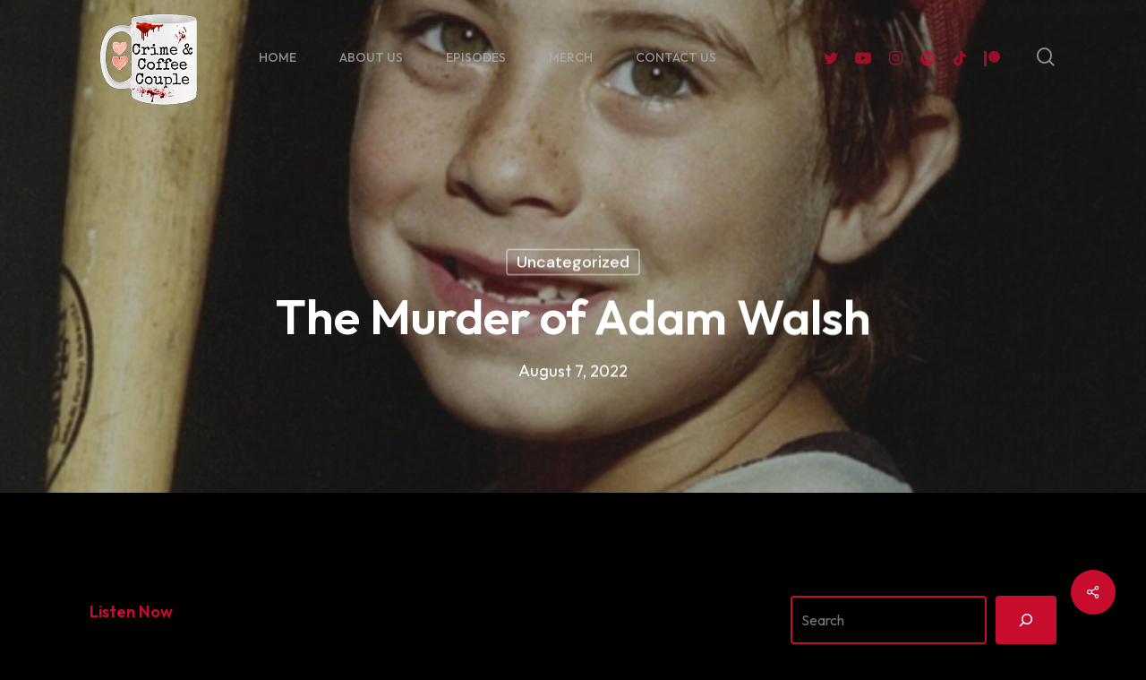

--- FILE ---
content_type: text/html; charset=UTF-8
request_url: https://crimeandcoffeecouple.com/2022/08/07/the-murder-of-adam-walsh/
body_size: 28117
content:
<!doctype html>
<html lang="en-US" class="no-js">
<head>
	<meta charset="UTF-8">
	<meta name="viewport" content="width=device-width, initial-scale=1, maximum-scale=1, user-scalable=0" /><title>The Murder of Adam Walsh &#8211; A True Crime Podcast</title>
<meta name='robots' content='max-image-preview:large' />
<link rel='dns-prefetch' href='//fonts.googleapis.com' />
<link rel="alternate" type="application/rss+xml" title="A True Crime Podcast &raquo; Feed" href="https://crimeandcoffeecouple.com/feed/" />
<link rel="alternate" type="application/rss+xml" title="A True Crime Podcast &raquo; Comments Feed" href="https://crimeandcoffeecouple.com/comments/feed/" />
<link rel="alternate" type="application/rss+xml" title="A True Crime Podcast &raquo; The Murder of Adam Walsh Comments Feed" href="https://crimeandcoffeecouple.com/2022/08/07/the-murder-of-adam-walsh/feed/" />
<link rel="alternate" title="oEmbed (JSON)" type="application/json+oembed" href="https://crimeandcoffeecouple.com/wp-json/oembed/1.0/embed?url=https%3A%2F%2Fcrimeandcoffeecouple.com%2F2022%2F08%2F07%2Fthe-murder-of-adam-walsh%2F" />
<link rel="alternate" title="oEmbed (XML)" type="text/xml+oembed" href="https://crimeandcoffeecouple.com/wp-json/oembed/1.0/embed?url=https%3A%2F%2Fcrimeandcoffeecouple.com%2F2022%2F08%2F07%2Fthe-murder-of-adam-walsh%2F&#038;format=xml" />
<style id='wp-img-auto-sizes-contain-inline-css' type='text/css'>
img:is([sizes=auto i],[sizes^="auto," i]){contain-intrinsic-size:3000px 1500px}
/*# sourceURL=wp-img-auto-sizes-contain-inline-css */
</style>
<style id='wp-emoji-styles-inline-css' type='text/css'>

	img.wp-smiley, img.emoji {
		display: inline !important;
		border: none !important;
		box-shadow: none !important;
		height: 1em !important;
		width: 1em !important;
		margin: 0 0.07em !important;
		vertical-align: -0.1em !important;
		background: none !important;
		padding: 0 !important;
	}
/*# sourceURL=wp-emoji-styles-inline-css */
</style>
<style id='wp-block-library-inline-css' type='text/css'>
:root{--wp-block-synced-color:#7a00df;--wp-block-synced-color--rgb:122,0,223;--wp-bound-block-color:var(--wp-block-synced-color);--wp-editor-canvas-background:#ddd;--wp-admin-theme-color:#007cba;--wp-admin-theme-color--rgb:0,124,186;--wp-admin-theme-color-darker-10:#006ba1;--wp-admin-theme-color-darker-10--rgb:0,107,160.5;--wp-admin-theme-color-darker-20:#005a87;--wp-admin-theme-color-darker-20--rgb:0,90,135;--wp-admin-border-width-focus:2px}@media (min-resolution:192dpi){:root{--wp-admin-border-width-focus:1.5px}}.wp-element-button{cursor:pointer}:root .has-very-light-gray-background-color{background-color:#eee}:root .has-very-dark-gray-background-color{background-color:#313131}:root .has-very-light-gray-color{color:#eee}:root .has-very-dark-gray-color{color:#313131}:root .has-vivid-green-cyan-to-vivid-cyan-blue-gradient-background{background:linear-gradient(135deg,#00d084,#0693e3)}:root .has-purple-crush-gradient-background{background:linear-gradient(135deg,#34e2e4,#4721fb 50%,#ab1dfe)}:root .has-hazy-dawn-gradient-background{background:linear-gradient(135deg,#faaca8,#dad0ec)}:root .has-subdued-olive-gradient-background{background:linear-gradient(135deg,#fafae1,#67a671)}:root .has-atomic-cream-gradient-background{background:linear-gradient(135deg,#fdd79a,#004a59)}:root .has-nightshade-gradient-background{background:linear-gradient(135deg,#330968,#31cdcf)}:root .has-midnight-gradient-background{background:linear-gradient(135deg,#020381,#2874fc)}:root{--wp--preset--font-size--normal:16px;--wp--preset--font-size--huge:42px}.has-regular-font-size{font-size:1em}.has-larger-font-size{font-size:2.625em}.has-normal-font-size{font-size:var(--wp--preset--font-size--normal)}.has-huge-font-size{font-size:var(--wp--preset--font-size--huge)}.has-text-align-center{text-align:center}.has-text-align-left{text-align:left}.has-text-align-right{text-align:right}.has-fit-text{white-space:nowrap!important}#end-resizable-editor-section{display:none}.aligncenter{clear:both}.items-justified-left{justify-content:flex-start}.items-justified-center{justify-content:center}.items-justified-right{justify-content:flex-end}.items-justified-space-between{justify-content:space-between}.screen-reader-text{border:0;clip-path:inset(50%);height:1px;margin:-1px;overflow:hidden;padding:0;position:absolute;width:1px;word-wrap:normal!important}.screen-reader-text:focus{background-color:#ddd;clip-path:none;color:#444;display:block;font-size:1em;height:auto;left:5px;line-height:normal;padding:15px 23px 14px;text-decoration:none;top:5px;width:auto;z-index:100000}html :where(.has-border-color){border-style:solid}html :where([style*=border-top-color]){border-top-style:solid}html :where([style*=border-right-color]){border-right-style:solid}html :where([style*=border-bottom-color]){border-bottom-style:solid}html :where([style*=border-left-color]){border-left-style:solid}html :where([style*=border-width]){border-style:solid}html :where([style*=border-top-width]){border-top-style:solid}html :where([style*=border-right-width]){border-right-style:solid}html :where([style*=border-bottom-width]){border-bottom-style:solid}html :where([style*=border-left-width]){border-left-style:solid}html :where(img[class*=wp-image-]){height:auto;max-width:100%}:where(figure){margin:0 0 1em}html :where(.is-position-sticky){--wp-admin--admin-bar--position-offset:var(--wp-admin--admin-bar--height,0px)}@media screen and (max-width:600px){html :where(.is-position-sticky){--wp-admin--admin-bar--position-offset:0px}}

/*# sourceURL=wp-block-library-inline-css */
</style><style id='wp-block-image-inline-css' type='text/css'>
.wp-block-image>a,.wp-block-image>figure>a{display:inline-block}.wp-block-image img{box-sizing:border-box;height:auto;max-width:100%;vertical-align:bottom}@media not (prefers-reduced-motion){.wp-block-image img.hide{visibility:hidden}.wp-block-image img.show{animation:show-content-image .4s}}.wp-block-image[style*=border-radius] img,.wp-block-image[style*=border-radius]>a{border-radius:inherit}.wp-block-image.has-custom-border img{box-sizing:border-box}.wp-block-image.aligncenter{text-align:center}.wp-block-image.alignfull>a,.wp-block-image.alignwide>a{width:100%}.wp-block-image.alignfull img,.wp-block-image.alignwide img{height:auto;width:100%}.wp-block-image .aligncenter,.wp-block-image .alignleft,.wp-block-image .alignright,.wp-block-image.aligncenter,.wp-block-image.alignleft,.wp-block-image.alignright{display:table}.wp-block-image .aligncenter>figcaption,.wp-block-image .alignleft>figcaption,.wp-block-image .alignright>figcaption,.wp-block-image.aligncenter>figcaption,.wp-block-image.alignleft>figcaption,.wp-block-image.alignright>figcaption{caption-side:bottom;display:table-caption}.wp-block-image .alignleft{float:left;margin:.5em 1em .5em 0}.wp-block-image .alignright{float:right;margin:.5em 0 .5em 1em}.wp-block-image .aligncenter{margin-left:auto;margin-right:auto}.wp-block-image :where(figcaption){margin-bottom:1em;margin-top:.5em}.wp-block-image.is-style-circle-mask img{border-radius:9999px}@supports ((-webkit-mask-image:none) or (mask-image:none)) or (-webkit-mask-image:none){.wp-block-image.is-style-circle-mask img{border-radius:0;-webkit-mask-image:url('data:image/svg+xml;utf8,<svg viewBox="0 0 100 100" xmlns="http://www.w3.org/2000/svg"><circle cx="50" cy="50" r="50"/></svg>');mask-image:url('data:image/svg+xml;utf8,<svg viewBox="0 0 100 100" xmlns="http://www.w3.org/2000/svg"><circle cx="50" cy="50" r="50"/></svg>');mask-mode:alpha;-webkit-mask-position:center;mask-position:center;-webkit-mask-repeat:no-repeat;mask-repeat:no-repeat;-webkit-mask-size:contain;mask-size:contain}}:root :where(.wp-block-image.is-style-rounded img,.wp-block-image .is-style-rounded img){border-radius:9999px}.wp-block-image figure{margin:0}.wp-lightbox-container{display:flex;flex-direction:column;position:relative}.wp-lightbox-container img{cursor:zoom-in}.wp-lightbox-container img:hover+button{opacity:1}.wp-lightbox-container button{align-items:center;backdrop-filter:blur(16px) saturate(180%);background-color:#5a5a5a40;border:none;border-radius:4px;cursor:zoom-in;display:flex;height:20px;justify-content:center;opacity:0;padding:0;position:absolute;right:16px;text-align:center;top:16px;width:20px;z-index:100}@media not (prefers-reduced-motion){.wp-lightbox-container button{transition:opacity .2s ease}}.wp-lightbox-container button:focus-visible{outline:3px auto #5a5a5a40;outline:3px auto -webkit-focus-ring-color;outline-offset:3px}.wp-lightbox-container button:hover{cursor:pointer;opacity:1}.wp-lightbox-container button:focus{opacity:1}.wp-lightbox-container button:focus,.wp-lightbox-container button:hover,.wp-lightbox-container button:not(:hover):not(:active):not(.has-background){background-color:#5a5a5a40;border:none}.wp-lightbox-overlay{box-sizing:border-box;cursor:zoom-out;height:100vh;left:0;overflow:hidden;position:fixed;top:0;visibility:hidden;width:100%;z-index:100000}.wp-lightbox-overlay .close-button{align-items:center;cursor:pointer;display:flex;justify-content:center;min-height:40px;min-width:40px;padding:0;position:absolute;right:calc(env(safe-area-inset-right) + 16px);top:calc(env(safe-area-inset-top) + 16px);z-index:5000000}.wp-lightbox-overlay .close-button:focus,.wp-lightbox-overlay .close-button:hover,.wp-lightbox-overlay .close-button:not(:hover):not(:active):not(.has-background){background:none;border:none}.wp-lightbox-overlay .lightbox-image-container{height:var(--wp--lightbox-container-height);left:50%;overflow:hidden;position:absolute;top:50%;transform:translate(-50%,-50%);transform-origin:top left;width:var(--wp--lightbox-container-width);z-index:9999999999}.wp-lightbox-overlay .wp-block-image{align-items:center;box-sizing:border-box;display:flex;height:100%;justify-content:center;margin:0;position:relative;transform-origin:0 0;width:100%;z-index:3000000}.wp-lightbox-overlay .wp-block-image img{height:var(--wp--lightbox-image-height);min-height:var(--wp--lightbox-image-height);min-width:var(--wp--lightbox-image-width);width:var(--wp--lightbox-image-width)}.wp-lightbox-overlay .wp-block-image figcaption{display:none}.wp-lightbox-overlay button{background:none;border:none}.wp-lightbox-overlay .scrim{background-color:#fff;height:100%;opacity:.9;position:absolute;width:100%;z-index:2000000}.wp-lightbox-overlay.active{visibility:visible}@media not (prefers-reduced-motion){.wp-lightbox-overlay.active{animation:turn-on-visibility .25s both}.wp-lightbox-overlay.active img{animation:turn-on-visibility .35s both}.wp-lightbox-overlay.show-closing-animation:not(.active){animation:turn-off-visibility .35s both}.wp-lightbox-overlay.show-closing-animation:not(.active) img{animation:turn-off-visibility .25s both}.wp-lightbox-overlay.zoom.active{animation:none;opacity:1;visibility:visible}.wp-lightbox-overlay.zoom.active .lightbox-image-container{animation:lightbox-zoom-in .4s}.wp-lightbox-overlay.zoom.active .lightbox-image-container img{animation:none}.wp-lightbox-overlay.zoom.active .scrim{animation:turn-on-visibility .4s forwards}.wp-lightbox-overlay.zoom.show-closing-animation:not(.active){animation:none}.wp-lightbox-overlay.zoom.show-closing-animation:not(.active) .lightbox-image-container{animation:lightbox-zoom-out .4s}.wp-lightbox-overlay.zoom.show-closing-animation:not(.active) .lightbox-image-container img{animation:none}.wp-lightbox-overlay.zoom.show-closing-animation:not(.active) .scrim{animation:turn-off-visibility .4s forwards}}@keyframes show-content-image{0%{visibility:hidden}99%{visibility:hidden}to{visibility:visible}}@keyframes turn-on-visibility{0%{opacity:0}to{opacity:1}}@keyframes turn-off-visibility{0%{opacity:1;visibility:visible}99%{opacity:0;visibility:visible}to{opacity:0;visibility:hidden}}@keyframes lightbox-zoom-in{0%{transform:translate(calc((-100vw + var(--wp--lightbox-scrollbar-width))/2 + var(--wp--lightbox-initial-left-position)),calc(-50vh + var(--wp--lightbox-initial-top-position))) scale(var(--wp--lightbox-scale))}to{transform:translate(-50%,-50%) scale(1)}}@keyframes lightbox-zoom-out{0%{transform:translate(-50%,-50%) scale(1);visibility:visible}99%{visibility:visible}to{transform:translate(calc((-100vw + var(--wp--lightbox-scrollbar-width))/2 + var(--wp--lightbox-initial-left-position)),calc(-50vh + var(--wp--lightbox-initial-top-position))) scale(var(--wp--lightbox-scale));visibility:hidden}}
/*# sourceURL=https://crimeandcoffeecouple.com/wp-includes/blocks/image/style.min.css */
</style>
<style id='wp-block-list-inline-css' type='text/css'>
ol,ul{box-sizing:border-box}:root :where(.wp-block-list.has-background){padding:1.25em 2.375em}
/*# sourceURL=https://crimeandcoffeecouple.com/wp-includes/blocks/list/style.min.css */
</style>
<style id='wp-block-search-inline-css' type='text/css'>
.wp-block-search__button{margin-left:10px;word-break:normal}.wp-block-search__button.has-icon{line-height:0}.wp-block-search__button svg{height:1.25em;min-height:24px;min-width:24px;width:1.25em;fill:currentColor;vertical-align:text-bottom}:where(.wp-block-search__button){border:1px solid #ccc;padding:6px 10px}.wp-block-search__inside-wrapper{display:flex;flex:auto;flex-wrap:nowrap;max-width:100%}.wp-block-search__label{width:100%}.wp-block-search.wp-block-search__button-only .wp-block-search__button{box-sizing:border-box;display:flex;flex-shrink:0;justify-content:center;margin-left:0;max-width:100%}.wp-block-search.wp-block-search__button-only .wp-block-search__inside-wrapper{min-width:0!important;transition-property:width}.wp-block-search.wp-block-search__button-only .wp-block-search__input{flex-basis:100%;transition-duration:.3s}.wp-block-search.wp-block-search__button-only.wp-block-search__searchfield-hidden,.wp-block-search.wp-block-search__button-only.wp-block-search__searchfield-hidden .wp-block-search__inside-wrapper{overflow:hidden}.wp-block-search.wp-block-search__button-only.wp-block-search__searchfield-hidden .wp-block-search__input{border-left-width:0!important;border-right-width:0!important;flex-basis:0;flex-grow:0;margin:0;min-width:0!important;padding-left:0!important;padding-right:0!important;width:0!important}:where(.wp-block-search__input){appearance:none;border:1px solid #949494;flex-grow:1;font-family:inherit;font-size:inherit;font-style:inherit;font-weight:inherit;letter-spacing:inherit;line-height:inherit;margin-left:0;margin-right:0;min-width:3rem;padding:8px;text-decoration:unset!important;text-transform:inherit}:where(.wp-block-search__button-inside .wp-block-search__inside-wrapper){background-color:#fff;border:1px solid #949494;box-sizing:border-box;padding:4px}:where(.wp-block-search__button-inside .wp-block-search__inside-wrapper) .wp-block-search__input{border:none;border-radius:0;padding:0 4px}:where(.wp-block-search__button-inside .wp-block-search__inside-wrapper) .wp-block-search__input:focus{outline:none}:where(.wp-block-search__button-inside .wp-block-search__inside-wrapper) :where(.wp-block-search__button){padding:4px 8px}.wp-block-search.aligncenter .wp-block-search__inside-wrapper{margin:auto}.wp-block[data-align=right] .wp-block-search.wp-block-search__button-only .wp-block-search__inside-wrapper{float:right}
/*# sourceURL=https://crimeandcoffeecouple.com/wp-includes/blocks/search/style.min.css */
</style>
<style id='wp-block-paragraph-inline-css' type='text/css'>
.is-small-text{font-size:.875em}.is-regular-text{font-size:1em}.is-large-text{font-size:2.25em}.is-larger-text{font-size:3em}.has-drop-cap:not(:focus):first-letter{float:left;font-size:8.4em;font-style:normal;font-weight:100;line-height:.68;margin:.05em .1em 0 0;text-transform:uppercase}body.rtl .has-drop-cap:not(:focus):first-letter{float:none;margin-left:.1em}p.has-drop-cap.has-background{overflow:hidden}:root :where(p.has-background){padding:1.25em 2.375em}:where(p.has-text-color:not(.has-link-color)) a{color:inherit}p.has-text-align-left[style*="writing-mode:vertical-lr"],p.has-text-align-right[style*="writing-mode:vertical-rl"]{rotate:180deg}
/*# sourceURL=https://crimeandcoffeecouple.com/wp-includes/blocks/paragraph/style.min.css */
</style>
<style id='global-styles-inline-css' type='text/css'>
:root{--wp--preset--aspect-ratio--square: 1;--wp--preset--aspect-ratio--4-3: 4/3;--wp--preset--aspect-ratio--3-4: 3/4;--wp--preset--aspect-ratio--3-2: 3/2;--wp--preset--aspect-ratio--2-3: 2/3;--wp--preset--aspect-ratio--16-9: 16/9;--wp--preset--aspect-ratio--9-16: 9/16;--wp--preset--color--black: #000000;--wp--preset--color--cyan-bluish-gray: #abb8c3;--wp--preset--color--white: #ffffff;--wp--preset--color--pale-pink: #f78da7;--wp--preset--color--vivid-red: #cf2e2e;--wp--preset--color--luminous-vivid-orange: #ff6900;--wp--preset--color--luminous-vivid-amber: #fcb900;--wp--preset--color--light-green-cyan: #7bdcb5;--wp--preset--color--vivid-green-cyan: #00d084;--wp--preset--color--pale-cyan-blue: #8ed1fc;--wp--preset--color--vivid-cyan-blue: #0693e3;--wp--preset--color--vivid-purple: #9b51e0;--wp--preset--gradient--vivid-cyan-blue-to-vivid-purple: linear-gradient(135deg,rgb(6,147,227) 0%,rgb(155,81,224) 100%);--wp--preset--gradient--light-green-cyan-to-vivid-green-cyan: linear-gradient(135deg,rgb(122,220,180) 0%,rgb(0,208,130) 100%);--wp--preset--gradient--luminous-vivid-amber-to-luminous-vivid-orange: linear-gradient(135deg,rgb(252,185,0) 0%,rgb(255,105,0) 100%);--wp--preset--gradient--luminous-vivid-orange-to-vivid-red: linear-gradient(135deg,rgb(255,105,0) 0%,rgb(207,46,46) 100%);--wp--preset--gradient--very-light-gray-to-cyan-bluish-gray: linear-gradient(135deg,rgb(238,238,238) 0%,rgb(169,184,195) 100%);--wp--preset--gradient--cool-to-warm-spectrum: linear-gradient(135deg,rgb(74,234,220) 0%,rgb(151,120,209) 20%,rgb(207,42,186) 40%,rgb(238,44,130) 60%,rgb(251,105,98) 80%,rgb(254,248,76) 100%);--wp--preset--gradient--blush-light-purple: linear-gradient(135deg,rgb(255,206,236) 0%,rgb(152,150,240) 100%);--wp--preset--gradient--blush-bordeaux: linear-gradient(135deg,rgb(254,205,165) 0%,rgb(254,45,45) 50%,rgb(107,0,62) 100%);--wp--preset--gradient--luminous-dusk: linear-gradient(135deg,rgb(255,203,112) 0%,rgb(199,81,192) 50%,rgb(65,88,208) 100%);--wp--preset--gradient--pale-ocean: linear-gradient(135deg,rgb(255,245,203) 0%,rgb(182,227,212) 50%,rgb(51,167,181) 100%);--wp--preset--gradient--electric-grass: linear-gradient(135deg,rgb(202,248,128) 0%,rgb(113,206,126) 100%);--wp--preset--gradient--midnight: linear-gradient(135deg,rgb(2,3,129) 0%,rgb(40,116,252) 100%);--wp--preset--font-size--small: 13px;--wp--preset--font-size--medium: 20px;--wp--preset--font-size--large: 36px;--wp--preset--font-size--x-large: 42px;--wp--preset--spacing--20: 0.44rem;--wp--preset--spacing--30: 0.67rem;--wp--preset--spacing--40: 1rem;--wp--preset--spacing--50: 1.5rem;--wp--preset--spacing--60: 2.25rem;--wp--preset--spacing--70: 3.38rem;--wp--preset--spacing--80: 5.06rem;--wp--preset--shadow--natural: 6px 6px 9px rgba(0, 0, 0, 0.2);--wp--preset--shadow--deep: 12px 12px 50px rgba(0, 0, 0, 0.4);--wp--preset--shadow--sharp: 6px 6px 0px rgba(0, 0, 0, 0.2);--wp--preset--shadow--outlined: 6px 6px 0px -3px rgb(255, 255, 255), 6px 6px rgb(0, 0, 0);--wp--preset--shadow--crisp: 6px 6px 0px rgb(0, 0, 0);}:root { --wp--style--global--content-size: 1300px;--wp--style--global--wide-size: 1300px; }:where(body) { margin: 0; }.wp-site-blocks > .alignleft { float: left; margin-right: 2em; }.wp-site-blocks > .alignright { float: right; margin-left: 2em; }.wp-site-blocks > .aligncenter { justify-content: center; margin-left: auto; margin-right: auto; }:where(.is-layout-flex){gap: 0.5em;}:where(.is-layout-grid){gap: 0.5em;}.is-layout-flow > .alignleft{float: left;margin-inline-start: 0;margin-inline-end: 2em;}.is-layout-flow > .alignright{float: right;margin-inline-start: 2em;margin-inline-end: 0;}.is-layout-flow > .aligncenter{margin-left: auto !important;margin-right: auto !important;}.is-layout-constrained > .alignleft{float: left;margin-inline-start: 0;margin-inline-end: 2em;}.is-layout-constrained > .alignright{float: right;margin-inline-start: 2em;margin-inline-end: 0;}.is-layout-constrained > .aligncenter{margin-left: auto !important;margin-right: auto !important;}.is-layout-constrained > :where(:not(.alignleft):not(.alignright):not(.alignfull)){max-width: var(--wp--style--global--content-size);margin-left: auto !important;margin-right: auto !important;}.is-layout-constrained > .alignwide{max-width: var(--wp--style--global--wide-size);}body .is-layout-flex{display: flex;}.is-layout-flex{flex-wrap: wrap;align-items: center;}.is-layout-flex > :is(*, div){margin: 0;}body .is-layout-grid{display: grid;}.is-layout-grid > :is(*, div){margin: 0;}body{padding-top: 0px;padding-right: 0px;padding-bottom: 0px;padding-left: 0px;}:root :where(.wp-element-button, .wp-block-button__link){background-color: #32373c;border-width: 0;color: #fff;font-family: inherit;font-size: inherit;font-style: inherit;font-weight: inherit;letter-spacing: inherit;line-height: inherit;padding-top: calc(0.667em + 2px);padding-right: calc(1.333em + 2px);padding-bottom: calc(0.667em + 2px);padding-left: calc(1.333em + 2px);text-decoration: none;text-transform: inherit;}.has-black-color{color: var(--wp--preset--color--black) !important;}.has-cyan-bluish-gray-color{color: var(--wp--preset--color--cyan-bluish-gray) !important;}.has-white-color{color: var(--wp--preset--color--white) !important;}.has-pale-pink-color{color: var(--wp--preset--color--pale-pink) !important;}.has-vivid-red-color{color: var(--wp--preset--color--vivid-red) !important;}.has-luminous-vivid-orange-color{color: var(--wp--preset--color--luminous-vivid-orange) !important;}.has-luminous-vivid-amber-color{color: var(--wp--preset--color--luminous-vivid-amber) !important;}.has-light-green-cyan-color{color: var(--wp--preset--color--light-green-cyan) !important;}.has-vivid-green-cyan-color{color: var(--wp--preset--color--vivid-green-cyan) !important;}.has-pale-cyan-blue-color{color: var(--wp--preset--color--pale-cyan-blue) !important;}.has-vivid-cyan-blue-color{color: var(--wp--preset--color--vivid-cyan-blue) !important;}.has-vivid-purple-color{color: var(--wp--preset--color--vivid-purple) !important;}.has-black-background-color{background-color: var(--wp--preset--color--black) !important;}.has-cyan-bluish-gray-background-color{background-color: var(--wp--preset--color--cyan-bluish-gray) !important;}.has-white-background-color{background-color: var(--wp--preset--color--white) !important;}.has-pale-pink-background-color{background-color: var(--wp--preset--color--pale-pink) !important;}.has-vivid-red-background-color{background-color: var(--wp--preset--color--vivid-red) !important;}.has-luminous-vivid-orange-background-color{background-color: var(--wp--preset--color--luminous-vivid-orange) !important;}.has-luminous-vivid-amber-background-color{background-color: var(--wp--preset--color--luminous-vivid-amber) !important;}.has-light-green-cyan-background-color{background-color: var(--wp--preset--color--light-green-cyan) !important;}.has-vivid-green-cyan-background-color{background-color: var(--wp--preset--color--vivid-green-cyan) !important;}.has-pale-cyan-blue-background-color{background-color: var(--wp--preset--color--pale-cyan-blue) !important;}.has-vivid-cyan-blue-background-color{background-color: var(--wp--preset--color--vivid-cyan-blue) !important;}.has-vivid-purple-background-color{background-color: var(--wp--preset--color--vivid-purple) !important;}.has-black-border-color{border-color: var(--wp--preset--color--black) !important;}.has-cyan-bluish-gray-border-color{border-color: var(--wp--preset--color--cyan-bluish-gray) !important;}.has-white-border-color{border-color: var(--wp--preset--color--white) !important;}.has-pale-pink-border-color{border-color: var(--wp--preset--color--pale-pink) !important;}.has-vivid-red-border-color{border-color: var(--wp--preset--color--vivid-red) !important;}.has-luminous-vivid-orange-border-color{border-color: var(--wp--preset--color--luminous-vivid-orange) !important;}.has-luminous-vivid-amber-border-color{border-color: var(--wp--preset--color--luminous-vivid-amber) !important;}.has-light-green-cyan-border-color{border-color: var(--wp--preset--color--light-green-cyan) !important;}.has-vivid-green-cyan-border-color{border-color: var(--wp--preset--color--vivid-green-cyan) !important;}.has-pale-cyan-blue-border-color{border-color: var(--wp--preset--color--pale-cyan-blue) !important;}.has-vivid-cyan-blue-border-color{border-color: var(--wp--preset--color--vivid-cyan-blue) !important;}.has-vivid-purple-border-color{border-color: var(--wp--preset--color--vivid-purple) !important;}.has-vivid-cyan-blue-to-vivid-purple-gradient-background{background: var(--wp--preset--gradient--vivid-cyan-blue-to-vivid-purple) !important;}.has-light-green-cyan-to-vivid-green-cyan-gradient-background{background: var(--wp--preset--gradient--light-green-cyan-to-vivid-green-cyan) !important;}.has-luminous-vivid-amber-to-luminous-vivid-orange-gradient-background{background: var(--wp--preset--gradient--luminous-vivid-amber-to-luminous-vivid-orange) !important;}.has-luminous-vivid-orange-to-vivid-red-gradient-background{background: var(--wp--preset--gradient--luminous-vivid-orange-to-vivid-red) !important;}.has-very-light-gray-to-cyan-bluish-gray-gradient-background{background: var(--wp--preset--gradient--very-light-gray-to-cyan-bluish-gray) !important;}.has-cool-to-warm-spectrum-gradient-background{background: var(--wp--preset--gradient--cool-to-warm-spectrum) !important;}.has-blush-light-purple-gradient-background{background: var(--wp--preset--gradient--blush-light-purple) !important;}.has-blush-bordeaux-gradient-background{background: var(--wp--preset--gradient--blush-bordeaux) !important;}.has-luminous-dusk-gradient-background{background: var(--wp--preset--gradient--luminous-dusk) !important;}.has-pale-ocean-gradient-background{background: var(--wp--preset--gradient--pale-ocean) !important;}.has-electric-grass-gradient-background{background: var(--wp--preset--gradient--electric-grass) !important;}.has-midnight-gradient-background{background: var(--wp--preset--gradient--midnight) !important;}.has-small-font-size{font-size: var(--wp--preset--font-size--small) !important;}.has-medium-font-size{font-size: var(--wp--preset--font-size--medium) !important;}.has-large-font-size{font-size: var(--wp--preset--font-size--large) !important;}.has-x-large-font-size{font-size: var(--wp--preset--font-size--x-large) !important;}
/*# sourceURL=global-styles-inline-css */
</style>

<link rel='stylesheet' id='contact-form-7-css' href='https://crimeandcoffeecouple.com/wp-content/plugins/contact-form-7/includes/css/styles.css?ver=6.0.6' type='text/css' media='all' />
<link rel='stylesheet' id='salient-social-css' href='https://crimeandcoffeecouple.com/wp-content/plugins/salient-social/css/style.css?ver=1.2.5' type='text/css' media='all' />
<style id='salient-social-inline-css' type='text/css'>

  .sharing-default-minimal .nectar-love.loved,
  body .nectar-social[data-color-override="override"].fixed > a:before, 
  body .nectar-social[data-color-override="override"].fixed .nectar-social-inner a,
  .sharing-default-minimal .nectar-social[data-color-override="override"] .nectar-social-inner a:hover,
  .nectar-social.vertical[data-color-override="override"] .nectar-social-inner a:hover {
    background-color: #c80c2d;
  }
  .nectar-social.hover .nectar-love.loved,
  .nectar-social.hover > .nectar-love-button a:hover,
  .nectar-social[data-color-override="override"].hover > div a:hover,
  #single-below-header .nectar-social[data-color-override="override"].hover > div a:hover,
  .nectar-social[data-color-override="override"].hover .share-btn:hover,
  .sharing-default-minimal .nectar-social[data-color-override="override"] .nectar-social-inner a {
    border-color: #c80c2d;
  }
  #single-below-header .nectar-social.hover .nectar-love.loved i,
  #single-below-header .nectar-social.hover[data-color-override="override"] a:hover,
  #single-below-header .nectar-social.hover[data-color-override="override"] a:hover i,
  #single-below-header .nectar-social.hover .nectar-love-button a:hover i,
  .nectar-love:hover i,
  .hover .nectar-love:hover .total_loves,
  .nectar-love.loved i,
  .nectar-social.hover .nectar-love.loved .total_loves,
  .nectar-social.hover .share-btn:hover, 
  .nectar-social[data-color-override="override"].hover .nectar-social-inner a:hover,
  .nectar-social[data-color-override="override"].hover > div:hover span,
  .sharing-default-minimal .nectar-social[data-color-override="override"] .nectar-social-inner a:not(:hover) i,
  .sharing-default-minimal .nectar-social[data-color-override="override"] .nectar-social-inner a:not(:hover) {
    color: #c80c2d;
  }
/*# sourceURL=salient-social-inline-css */
</style>
<link rel='stylesheet' id='font-awesome-css' href='https://crimeandcoffeecouple.com/wp-content/themes/salient/css/font-awesome-legacy.min.css?ver=4.7.1' type='text/css' media='all' />
<link rel='stylesheet' id='salient-grid-system-css' href='https://crimeandcoffeecouple.com/wp-content/themes/salient/css/build/grid-system.css?ver=17.0.0' type='text/css' media='all' />
<link rel='stylesheet' id='main-styles-css' href='https://crimeandcoffeecouple.com/wp-content/themes/salient/css/build/style.css?ver=17.0.0' type='text/css' media='all' />
<link rel='stylesheet' id='nectar-header-layout-left-aligned-css' href='https://crimeandcoffeecouple.com/wp-content/themes/salient/css/build/header/header-layout-menu-left-aligned.css?ver=17.0.0' type='text/css' media='all' />
<link rel='stylesheet' id='nectar-single-styles-css' href='https://crimeandcoffeecouple.com/wp-content/themes/salient/css/build/single.css?ver=17.0.0' type='text/css' media='all' />
<link rel='stylesheet' id='nectar-cf7-css' href='https://crimeandcoffeecouple.com/wp-content/themes/salient/css/build/third-party/cf7.css?ver=17.0.0' type='text/css' media='all' />
<link rel='stylesheet' id='nectar-brands-css' href='https://crimeandcoffeecouple.com/wp-content/themes/salient/css/nectar-brands.css?ver=17.0.0' type='text/css' media='all' />
<link rel='stylesheet' id='nectar_default_font_open_sans-css' href='https://fonts.googleapis.com/css?family=Open+Sans%3A300%2C400%2C600%2C700&#038;subset=latin%2Clatin-ext' type='text/css' media='all' />
<link rel='stylesheet' id='responsive-css' href='https://crimeandcoffeecouple.com/wp-content/themes/salient/css/build/responsive.css?ver=17.0.0' type='text/css' media='all' />
<link rel='stylesheet' id='skin-material-css' href='https://crimeandcoffeecouple.com/wp-content/themes/salient/css/build/skin-material.css?ver=17.0.0' type='text/css' media='all' />
<link rel='stylesheet' id='salient-wp-menu-dynamic-css' href='https://crimeandcoffeecouple.com/wp-content/uploads/salient/menu-dynamic.css?ver=7060' type='text/css' media='all' />
<link rel='stylesheet' id='nectar-widget-posts-css' href='https://crimeandcoffeecouple.com/wp-content/themes/salient/css/build/elements/widget-nectar-posts.css?ver=17.0.0' type='text/css' media='all' />
<link rel='stylesheet' id='newsletter-css' href='https://crimeandcoffeecouple.com/wp-content/plugins/newsletter/style.css?ver=8.9.0' type='text/css' media='all' />
<link rel='stylesheet' id='dynamic-css-css' href='https://crimeandcoffeecouple.com/wp-content/themes/salient/css/salient-dynamic-styles.css?ver=85193' type='text/css' media='all' />
<style id='dynamic-css-inline-css' type='text/css'>
#page-header-bg[data-post-hs="default_minimal"] .inner-wrap{text-align:center}#page-header-bg[data-post-hs="default_minimal"] .inner-wrap >a,.material #page-header-bg.fullscreen-header .inner-wrap >a{color:#fff;font-weight:600;border:var(--nectar-border-thickness) solid rgba(255,255,255,0.4);padding:4px 10px;margin:5px 6px 0 5px;display:inline-block;transition:all 0.2s ease;-webkit-transition:all 0.2s ease;font-size:14px;line-height:18px}body.material #page-header-bg.fullscreen-header .inner-wrap >a{margin-bottom:15px;}body.material #page-header-bg.fullscreen-header .inner-wrap >a{border:none;padding:6px 10px}body[data-button-style^="rounded"] #page-header-bg[data-post-hs="default_minimal"] .inner-wrap >a,body[data-button-style^="rounded"].material #page-header-bg.fullscreen-header .inner-wrap >a{border-radius:100px}body.single [data-post-hs="default_minimal"] #single-below-header span,body.single .heading-title[data-header-style="default_minimal"] #single-below-header span{line-height:14px;}#page-header-bg[data-post-hs="default_minimal"] #single-below-header{text-align:center;position:relative;z-index:100}#page-header-bg[data-post-hs="default_minimal"] #single-below-header span{float:none;display:inline-block}#page-header-bg[data-post-hs="default_minimal"] .inner-wrap >a:hover,#page-header-bg[data-post-hs="default_minimal"] .inner-wrap >a:focus{border-color:transparent}#page-header-bg.fullscreen-header .avatar,#page-header-bg[data-post-hs="default_minimal"] .avatar{border-radius:100%}#page-header-bg.fullscreen-header .meta-author span,#page-header-bg[data-post-hs="default_minimal"] .meta-author span{display:block}#page-header-bg.fullscreen-header .meta-author img{margin-bottom:0;height:50px;width:auto}#page-header-bg[data-post-hs="default_minimal"] .meta-author img{margin-bottom:0;height:40px;width:auto}#page-header-bg[data-post-hs="default_minimal"] .author-section{position:absolute;bottom:30px}#page-header-bg.fullscreen-header .meta-author,#page-header-bg[data-post-hs="default_minimal"] .meta-author{font-size:18px}#page-header-bg.fullscreen-header .author-section .meta-date,#page-header-bg[data-post-hs="default_minimal"] .author-section .meta-date{font-size:12px;color:rgba(255,255,255,0.8)}#page-header-bg.fullscreen-header .author-section .meta-date i{font-size:12px}#page-header-bg[data-post-hs="default_minimal"] .author-section .meta-date i{font-size:11px;line-height:14px}#page-header-bg[data-post-hs="default_minimal"] .author-section .avatar-post-info{position:relative;top:-5px}#page-header-bg.fullscreen-header .author-section a,#page-header-bg[data-post-hs="default_minimal"] .author-section a{display:block;margin-bottom:-2px}#page-header-bg[data-post-hs="default_minimal"] .author-section a{font-size:14px;line-height:14px}#page-header-bg.fullscreen-header .author-section a:hover,#page-header-bg[data-post-hs="default_minimal"] .author-section a:hover{color:rgba(255,255,255,0.85)!important}#page-header-bg.fullscreen-header .author-section,#page-header-bg[data-post-hs="default_minimal"] .author-section{width:100%;z-index:10;text-align:center}#page-header-bg.fullscreen-header .author-section{margin-top:25px;}#page-header-bg.fullscreen-header .author-section span,#page-header-bg[data-post-hs="default_minimal"] .author-section span{padding-left:0;line-height:20px;font-size:20px}#page-header-bg.fullscreen-header .author-section .avatar-post-info,#page-header-bg[data-post-hs="default_minimal"] .author-section .avatar-post-info{margin-left:10px}#page-header-bg.fullscreen-header .author-section .avatar-post-info,#page-header-bg.fullscreen-header .author-section .meta-author,#page-header-bg[data-post-hs="default_minimal"] .author-section .avatar-post-info,#page-header-bg[data-post-hs="default_minimal"] .author-section .meta-author{text-align:left;display:inline-block;top:9px}@media only screen and (min-width :690px) and (max-width :999px){body.single-post #page-header-bg[data-post-hs="default_minimal"]{padding-top:10%;padding-bottom:10%;}}@media only screen and (max-width :690px){#ajax-content-wrap #page-header-bg[data-post-hs="default_minimal"] #single-below-header span:not(.rich-snippet-hidden),#ajax-content-wrap .row.heading-title[data-header-style="default_minimal"] .col.section-title span.meta-category{display:inline-block;}.container-wrap[data-remove-post-comment-number="0"][data-remove-post-author="0"][data-remove-post-date="0"] .heading-title[data-header-style="default_minimal"] #single-below-header > span,#page-header-bg[data-post-hs="default_minimal"] .span_6[data-remove-post-comment-number="0"][data-remove-post-author="0"][data-remove-post-date="0"] #single-below-header > span{padding:0 8px;}.container-wrap[data-remove-post-comment-number="0"][data-remove-post-author="0"][data-remove-post-date="0"] .heading-title[data-header-style="default_minimal"] #single-below-header span,#page-header-bg[data-post-hs="default_minimal"] .span_6[data-remove-post-comment-number="0"][data-remove-post-author="0"][data-remove-post-date="0"] #single-below-header span{font-size:13px;line-height:10px;}.material #page-header-bg.fullscreen-header .author-section{margin-top:5px;}#page-header-bg.fullscreen-header .author-section{bottom:20px;}#page-header-bg.fullscreen-header .author-section .meta-date:not(.updated){margin-top:-4px;display:block;}#page-header-bg.fullscreen-header .author-section .avatar-post-info{margin:10px 0 0 0;}}#page-header-bg h1,#page-header-bg .subheader,.nectar-box-roll .overlaid-content h1,.nectar-box-roll .overlaid-content .subheader,#page-header-bg #portfolio-nav a i,body .section-title #portfolio-nav a:hover i,.page-header-no-bg h1,.page-header-no-bg span,#page-header-bg #portfolio-nav a i,#page-header-bg span,#page-header-bg #single-below-header a:hover,#page-header-bg #single-below-header a:focus,#page-header-bg.fullscreen-header .author-section a{color:#ffffff!important;}body #page-header-bg .pinterest-share i,body #page-header-bg .facebook-share i,body #page-header-bg .linkedin-share i,body #page-header-bg .twitter-share i,body #page-header-bg .google-plus-share i,body #page-header-bg .icon-salient-heart,body #page-header-bg .icon-salient-heart-2{color:#ffffff;}#page-header-bg[data-post-hs="default_minimal"] .inner-wrap > a:not(:hover){color:#ffffff;border-color:rgba(255,255,255,0.4);}.single #page-header-bg #single-below-header > span{border-color:rgba(255,255,255,0.4);}body .section-title #portfolio-nav a:hover i{opacity:0.75;}.single #page-header-bg .blog-title #single-meta .nectar-social.hover > div a,.single #page-header-bg .blog-title #single-meta > div a,.single #page-header-bg .blog-title #single-meta ul .n-shortcode a,#page-header-bg .blog-title #single-meta .nectar-social.hover .share-btn{border-color:rgba(255,255,255,0.4);}.single #page-header-bg .blog-title #single-meta .nectar-social.hover > div a:hover,#page-header-bg .blog-title #single-meta .nectar-social.hover .share-btn:hover,.single #page-header-bg .blog-title #single-meta div > a:hover,.single #page-header-bg .blog-title #single-meta ul .n-shortcode a:hover,.single #page-header-bg .blog-title #single-meta ul li:not(.meta-share-count):hover > a{border-color:rgba(255,255,255,1);}.single #page-header-bg #single-meta div span,.single #page-header-bg #single-meta > div a,.single #page-header-bg #single-meta > div i{color:#ffffff!important;}.single #page-header-bg #single-meta ul .meta-share-count .nectar-social a i{color:rgba(255,255,255,0.7)!important;}.single #page-header-bg #single-meta ul .meta-share-count .nectar-social a:hover i{color:rgba(255,255,255,1)!important;}.no-rgba #header-space{display:none;}@media only screen and (max-width:999px){body #header-space[data-header-mobile-fixed="1"]{display:none;}#header-outer[data-mobile-fixed="false"]{position:absolute;}}@media only screen and (max-width:999px){body:not(.nectar-no-flex-height) #header-space[data-secondary-header-display="full"]:not([data-header-mobile-fixed="false"]){display:block!important;margin-bottom:-96px;}#header-space[data-secondary-header-display="full"][data-header-mobile-fixed="false"]{display:none;}}@media only screen and (min-width:1000px){#header-space{display:none;}.nectar-slider-wrap.first-section,.parallax_slider_outer.first-section,.full-width-content.first-section,.parallax_slider_outer.first-section .swiper-slide .content,.nectar-slider-wrap.first-section .swiper-slide .content,#page-header-bg,.nder-page-header,#page-header-wrap,.full-width-section.first-section{margin-top:0!important;}body #page-header-bg,body #page-header-wrap{height:127px;}body #search-outer{z-index:100000;}}@media only screen and (min-width:1000px){#page-header-wrap.fullscreen-header,#page-header-wrap.fullscreen-header #page-header-bg,html:not(.nectar-box-roll-loaded) .nectar-box-roll > #page-header-bg.fullscreen-header,.nectar_fullscreen_zoom_recent_projects,#nectar_fullscreen_rows:not(.afterLoaded) > div{height:100vh;}.wpb_row.vc_row-o-full-height.top-level,.wpb_row.vc_row-o-full-height.top-level > .col.span_12{min-height:100vh;}#page-header-bg[data-alignment-v="middle"] .span_6 .inner-wrap,#page-header-bg[data-alignment-v="top"] .span_6 .inner-wrap,.blog-archive-header.color-bg .container{padding-top:151px;}#page-header-wrap.container #page-header-bg .span_6 .inner-wrap{padding-top:0;}.nectar-slider-wrap[data-fullscreen="true"]:not(.loaded),.nectar-slider-wrap[data-fullscreen="true"]:not(.loaded) .swiper-container{height:calc(100vh + 2px)!important;}.admin-bar .nectar-slider-wrap[data-fullscreen="true"]:not(.loaded),.admin-bar .nectar-slider-wrap[data-fullscreen="true"]:not(.loaded) .swiper-container{height:calc(100vh - 30px)!important;}}@media only screen and (max-width:999px){#page-header-bg[data-alignment-v="middle"]:not(.fullscreen-header) .span_6 .inner-wrap,#page-header-bg[data-alignment-v="top"] .span_6 .inner-wrap,.blog-archive-header.color-bg .container{padding-top:80px;}.vc_row.top-level.full-width-section:not(.full-width-ns) > .span_12,#page-header-bg[data-alignment-v="bottom"] .span_6 .inner-wrap{padding-top:70px;}}@media only screen and (max-width:690px){.vc_row.top-level.full-width-section:not(.full-width-ns) > .span_12{padding-top:80px;}.vc_row.top-level.full-width-content .nectar-recent-posts-single_featured .recent-post-container > .inner-wrap{padding-top:70px;}}@media only screen and (max-width:999px){.full-width-ns .nectar-slider-wrap .swiper-slide[data-y-pos="middle"] .content,.full-width-ns .nectar-slider-wrap .swiper-slide[data-y-pos="top"] .content{padding-top:30px;}}@media only screen and (max-width:999px){.using-mobile-browser #nectar_fullscreen_rows:not(.afterLoaded):not([data-mobile-disable="on"]) > div{height:calc(100vh - 76px);}.using-mobile-browser .wpb_row.vc_row-o-full-height.top-level,.using-mobile-browser .wpb_row.vc_row-o-full-height.top-level > .col.span_12,[data-permanent-transparent="1"].using-mobile-browser .wpb_row.vc_row-o-full-height.top-level,[data-permanent-transparent="1"].using-mobile-browser .wpb_row.vc_row-o-full-height.top-level > .col.span_12{min-height:calc(100vh - 76px);}html:not(.nectar-box-roll-loaded) .nectar-box-roll > #page-header-bg.fullscreen-header,.nectar_fullscreen_zoom_recent_projects,.nectar-slider-wrap[data-fullscreen="true"]:not(.loaded),.nectar-slider-wrap[data-fullscreen="true"]:not(.loaded) .swiper-container,#nectar_fullscreen_rows:not(.afterLoaded):not([data-mobile-disable="on"]) > div{height:calc(100vh - 1px);}.wpb_row.vc_row-o-full-height.top-level,.wpb_row.vc_row-o-full-height.top-level > .col.span_12{min-height:calc(100vh - 1px);}body[data-transparent-header="false"] #ajax-content-wrap.no-scroll{min-height:calc(100vh - 1px);height:calc(100vh - 1px);}}.screen-reader-text,.nectar-skip-to-content:not(:focus){border:0;clip:rect(1px,1px,1px,1px);clip-path:inset(50%);height:1px;margin:-1px;overflow:hidden;padding:0;position:absolute!important;width:1px;word-wrap:normal!important;}.row .col img:not([srcset]){width:auto;}.row .col img.img-with-animation.nectar-lazy:not([srcset]){width:100%;}
body.material #header-outer #social-in-menu i {
    color: #C80C2D;
}
input.wpcf7-form-control.wpcf7-submit.has-spinner {
    width: 98% !important;
    margin-top: 20px !important;
        background-color: transparent;
    border: 1px solid #C80C2D;
}
span.wpcf7-form-control-wrap[data-name="Emailaddress"] {
    width: calc(99% - 10px);
}
span.wpcf7-form-control-wrap[data-name="YourMessage"] {
    width: calc(99% - 10px);
}
span.wpcf7-form-control-wrap {
    width: calc(50% - 15px);
    display: inline-block !important;
    margin-right: 15px !important;
    border: 1px solid rgba(255, 255, 255, 0.75);
    margin-top: 10px !important;
    margin-bottom: 20px;
    border-radius: 5px
}
.banner-section .row-bg.viewport-desktop.using-image {
    background-size: 63% !important;
}
ul.sf-menu.sf-js-enabled.sf-arrows > li:hover > a > span {
	color: #C80C2D;
}
#header-outer[data-lhe="animated_underline"].transparent #top nav > ul > li > a .menu-title-text:after, #header-outer.transparent #top nav>ul>li[class*="button_bordered"]>a:before, #header-outer.transparent .nectar-mobile-only.mobile-header li a .menu-title-text:after{
    border-color: #C80C2D !important;
}
.footer-privacy p.vc_custom_heading.vc_do_custom_heading {
    text-align: right !important;
}
.Copyright-2025 p.vc_custom_heading.vc_do_custom_heading {
    text-align: left !important;
}
.footer-menu-settings li {
    display: inline-block;
    padding-left: 20px !important;
    padding-right: 20px !important;
}
.footer-menu-settings li a {
    font-size: 14px;
    font-weight: 500;
    line-height: 14px;
}
a.nectar-button.large {
    font-size: 18px;
    line-height: 18px;
    font-weight: 500;
    padding: 12px 24px !important;
    color: #ffffff !important;
}
.nectar-button.large.see-through-2.see-all-link {
	padding: 0 !important;
	border: none;
}
.nectar-button.large.see-through-2.see-all-link span::after {
	background: url("https://crimeandcoffeecouple.com/wp-content/uploads/2025/03/red-arrow.png");
}
.nectar-post-grid-item .content .item-main {
	display: flex !important;
	flex-direction: column;
}
.nectar-button.large.see-through-2.see-all-link span {
    color:rgba(255, 255, 255, .65);
}
a.nectar-button.large span::after {
    content: '';
    width: 24px;
    height: 24px;
    display: inline-flex;
    background: url("https://crimeandcoffeecouple.com/wp-content/uploads/2025/03/ic_outline-arrow-back-3.png");
    background-position: center center;
    background-repeat: no-repeat;
    /* top: 6px; */
    position: relative;
    margin-left: 10px !important;
}
.nectar-button span {
    display: inline-flex;
    justify-content: center;
    align-items: center;
    align-content: center;
}
.wpb_text_column.wpb_content_element.banner-paragraph p {
    font-size: 18px !important;
    font-weight: 500;
    font-family: 'DM Sans';
    line-height: 28px;
}
h3.post-heading {
    font-size: 18px !important;
    line-height: 24px !important;
    font-weight: 500 !important;
    font-family: 'DM Sans';
    order: 2;
    text-align: center;
    color: #ffffff !important;
}
span.nectar-post-grid-item__meta-wrap {
    font-size: 18px !important;
    font-weight: 500;
    line-height: 24px;
    color: rgba(200, 12, 45, 1) !important;
    margin-top:0 !important;
}
.meet-section-left-col > .vc_column-inner::before {
	content: '';
	width: 136px;
	height: 475px;
	display: inline-block;
	background: url("https://crimeandcoffeecouple.com/wp-content/uploads/2025/03/mic.png");
	position: absolute;
	top: 80px;
	left: 30px;
}
.nectar-button.large.see-through-2.see-all-link:hover {
	background: transparent !important;
}
.nectar-button.large.see-through-2.see-all-link:hover span {
	color: #C80C2D !important;
}
.milestone-row-wrap {
	border-radius: 10px 10px 0 0;
}
.key-figure-right-col .hover-wrap {
	margin-bottom: 0;
}
.nectar-post-grid-item .content .item-main .post-heading a span {
	opacity: .75 !important;
}
h3.post-heading a span {
    color: #ffffff !important;
}
span.nectar-post-grid-item__meta-wrap .meta-date {
    color: rgba(200, 12, 45, 1) !important;
}
.nectar-milestone.animated-in h5 {
    font-size: 32px !important;
    line-height: 24px !important;
}
.symbol-wrap {
    font-size: 32px !important;
    line-height: 24px !important;
}
body .nectar-milestone .subject {
    letter-spacing: .5px;
    font-size: 15px !important;
    line-height: 15px !important;
}
.wpb_text_column.wpb_content_element.banner-paragraph {
	margin-bottom: 40px;
}
.tnp.tnp-subscription .tnp-field.tnp-field-email input {
	background: transparent;
	border: 1px solid #ccc;
	color: #fff;
}
.tnp.tnp-subscription .tnp-field.tnp-field-email {
	width: 100% !important;
}
.tnp.tnp-subscription form {
	display: flex;
	flex-direction: column;
	justify-content: center;
	align-content: center;
	align-items: center;
	max-width: 700px !important;
	width: 100%;
}
.tnp-submit {
	background: transparent !important;
	font-size: 18px !important;
	line-height: 18px !important;
	font-weight: 500 !important;
	color: #ffffff !important;
	padding: 0 0 !important;
}
.tnp-field.tnp-field-button {
	border: 2px solid #c80c2d !important;
	border-radius: 4px;
	padding: 8px 24px !important;
	display: inline-block;
}
.tnp.tnp-subscription {
	margin-top: 50px !important;
}
#wp-block-search__input-1 {
	border: 2px solid #c80c2d !important;
	color: #fff !important;
	font-size: 16px !important;
}
.n-sticky.theiaStickySidebar .widget h4 {
	color: #fff !important;
	text-transform: uppercase;
	font-size: 24px !important;
	margin-bottom: 20px !important;
	opacity: 1 !important;
}
h3.comment-reply-title {
	color: #ccc;
	font-weight: 500 !important;
	text-transform: uppercase !important;
	font-size: 24px !important;
}
#search-results .result .inner-wrap {
	background-color: transparent !important;
}
.result h2.title > span {
	display: none !important;
}
.nectar_blog_posts_recent_extra.nectar_widget li {
	margin-bottom: 15px !important;
}
.comment-form input, .comment-form textarea {
	border-color: #ccc !important;
	color: #fff !important;
}
.meta-wrap .post-date {
	color: #c80c2d !important;
	font-size: 15px !important;
}
.n-sticky.theiaStickySidebar .widget {
	margin-bottom: 40px !important;
}
.header h5.title {
	font-size: 18px !important;
	font-weight: 500 !important;
	color: #c80c2d;
}
.tnp-field.tnp-field-button:after {
	content: '';
  width: 24px;
  height: 24px;
  display: inline-flex;
  background: url("https://crimeandcoffeecouple.com/wp-content/uploads/2025/03/ic_outline-arrow-back-3.png");
    background-position-x: 0%;
    background-position-y: 0%;
    background-repeat: repeat;
  background-position: center center;
  background-repeat: no-repeat;
  top: 6px;
  position: relative;
  margin-left: 10px !important;
}
.store-section-paragraph {
	padding-bottom: 0 !important;
	padding-top: 0 !important;
}
@media only screen and (max-width: 700px) {
 p.vc_custom_heading.vc_do_custom_heading.hosts-section.vc_custom_1742801546277 {
    padding-top: 0px !important;
}
h2.vc_custom_heading.vc_do_custom_heading.CHECKOUT {
    line-height: 35px !important;
}
p.vc_custom_heading.vc_do_custom_heading.store-section-paragraph.vc_custom_1742801606001 {
    padding-top: 0px !important;
}
a.nectar-button.large.see-through-2.footer-button {
    margin-top: 20px !important;
}
.post-area.col.span_12.col_last {
    text-align: center !important;
}
div#author-bio {
    display: none;
}
.comments-section {
    display: none;
}
ul#menu-main-menu-2 li {
    padding: 10px;
}

}
/*# sourceURL=dynamic-css-inline-css */
</style>
<link rel='stylesheet' id='salient-child-style-css' href='https://crimeandcoffeecouple.com/wp-content/themes/salient-child/style.css?ver=17.0.0' type='text/css' media='all' />
<link rel='stylesheet' id='redux-google-fonts-salient_redux-css' href='https://fonts.googleapis.com/css?family=Outfit%3A500%2C400%2C600%2C700%7CDM+Sans%3A500&#038;ver=6.9' type='text/css' media='all' />
<script type="text/javascript" src="https://crimeandcoffeecouple.com/wp-includes/js/jquery/jquery.min.js?ver=3.7.1" id="jquery-core-js"></script>
<script type="text/javascript" src="https://crimeandcoffeecouple.com/wp-includes/js/jquery/jquery-migrate.min.js?ver=3.4.1" id="jquery-migrate-js"></script>
<script></script><link rel="https://api.w.org/" href="https://crimeandcoffeecouple.com/wp-json/" /><link rel="alternate" title="JSON" type="application/json" href="https://crimeandcoffeecouple.com/wp-json/wp/v2/posts/168" /><link rel="EditURI" type="application/rsd+xml" title="RSD" href="https://crimeandcoffeecouple.com/xmlrpc.php?rsd" />
<meta name="generator" content="WordPress 6.9" />
<link rel="canonical" href="https://crimeandcoffeecouple.com/2022/08/07/the-murder-of-adam-walsh/" />
<link rel='shortlink' href='https://crimeandcoffeecouple.com/?p=168' />
<script type="text/javascript"> var root = document.getElementsByTagName( "html" )[0]; root.setAttribute( "class", "js" ); </script><meta name="generator" content="Powered by WPBakery Page Builder - drag and drop page builder for WordPress."/>
		<style type="text/css" id="wp-custom-css">
			.load-more {
	color: #fff !important;
	border: 1px solid #c80c2d !important;
}
.load-more:hover {
	background-color: #c80c2d !important;
}
.wtm-pod-imgs img {
	max-width: 220px !important;
}
.banner-section .wtm-pod-imgs img {
	max-width: 195px !important;
}
.wpcf7-response-output {
	background: transparent !important;
}
@media(max-width:767px){
	.meet-section-left-col > .vc_column-inner::before {
		width: 115px;
		height: 368px;
		top: auto;
		left: -25px;
		background-size: cover !important;
		bottom: -25px !important;
	}
	.meet-section-left-col > .vc_column-inner .inner_row {
		padding-left: 40px;
	}
}		</style>
		<noscript><style> .wpb_animate_when_almost_visible { opacity: 1; }</style></noscript><link rel='stylesheet' id='js_composer_front-css' href='https://crimeandcoffeecouple.com/wp-content/plugins/js_composer_salient/assets/css/js_composer.min.css?ver=7.8.1' type='text/css' media='all' />
<link data-pagespeed-no-defer data-nowprocket data-wpacu-skip data-no-optimize data-noptimize rel='stylesheet' id='main-styles-non-critical-css' href='https://crimeandcoffeecouple.com/wp-content/themes/salient/css/build/style-non-critical.css?ver=17.0.0' type='text/css' media='all' />
<link data-pagespeed-no-defer data-nowprocket data-wpacu-skip data-no-optimize data-noptimize rel='stylesheet' id='fancyBox-css' href='https://crimeandcoffeecouple.com/wp-content/themes/salient/css/build/plugins/jquery.fancybox.css?ver=3.3.1' type='text/css' media='all' />
<link data-pagespeed-no-defer data-nowprocket data-wpacu-skip data-no-optimize data-noptimize rel='stylesheet' id='nectar-ocm-core-css' href='https://crimeandcoffeecouple.com/wp-content/themes/salient/css/build/off-canvas/core.css?ver=17.0.0' type='text/css' media='all' />
<link data-pagespeed-no-defer data-nowprocket data-wpacu-skip data-no-optimize data-noptimize rel='stylesheet' id='nectar-ocm-slide-out-right-material-css' href='https://crimeandcoffeecouple.com/wp-content/themes/salient/css/build/off-canvas/slide-out-right-material.css?ver=17.0.0' type='text/css' media='all' />
<link data-pagespeed-no-defer data-nowprocket data-wpacu-skip data-no-optimize data-noptimize rel='stylesheet' id='nectar-ocm-slide-out-right-hover-css' href='https://crimeandcoffeecouple.com/wp-content/themes/salient/css/build/off-canvas/slide-out-right-hover.css?ver=17.0.0' type='text/css' media='all' />
</head><body class="wp-singular post-template-default single single-post postid-168 single-format-standard wp-theme-salient wp-child-theme-salient-child material wpb-js-composer js-comp-ver-7.8.1 vc_responsive" data-footer-reveal="false" data-footer-reveal-shadow="none" data-header-format="menu-left-aligned" data-body-border="off" data-boxed-style="" data-header-breakpoint="1000" data-dropdown-style="minimal" data-cae="easeOutCubic" data-cad="750" data-megamenu-width="contained" data-aie="none" data-ls="fancybox" data-apte="standard" data-hhun="0" data-fancy-form-rcs="default" data-form-style="default" data-form-submit="regular" data-is="minimal" data-button-style="slightly_rounded_shadow" data-user-account-button="false" data-flex-cols="true" data-col-gap="default" data-header-inherit-rc="false" data-header-search="true" data-animated-anchors="true" data-ajax-transitions="false" data-full-width-header="false" data-slide-out-widget-area="true" data-slide-out-widget-area-style="slide-out-from-right" data-user-set-ocm="off" data-loading-animation="none" data-bg-header="true" data-responsive="1" data-ext-responsive="true" data-ext-padding="100" data-header-resize="1" data-header-color="custom" data-cart="false" data-remove-m-parallax="" data-remove-m-video-bgs="" data-m-animate="0" data-force-header-trans-color="light" data-smooth-scrolling="0" data-permanent-transparent="false" >
	
	<script type="text/javascript">
	 (function(window, document) {

		 if(navigator.userAgent.match(/(Android|iPod|iPhone|iPad|BlackBerry|IEMobile|Opera Mini)/)) {
			 document.body.className += " using-mobile-browser mobile ";
		 }
		 if(navigator.userAgent.match(/Mac/) && navigator.maxTouchPoints && navigator.maxTouchPoints > 2) {
			document.body.className += " using-ios-device ";
		}

		 if( !("ontouchstart" in window) ) {

			 var body = document.querySelector("body");
			 var winW = window.innerWidth;
			 var bodyW = body.clientWidth;

			 if (winW > bodyW + 4) {
				 body.setAttribute("style", "--scroll-bar-w: " + (winW - bodyW - 4) + "px");
			 } else {
				 body.setAttribute("style", "--scroll-bar-w: 0px");
			 }
		 }

	 })(window, document);
   </script><a href="#ajax-content-wrap" class="nectar-skip-to-content">Skip to main content</a><div class="ocm-effect-wrap"><div class="ocm-effect-wrap-inner">	
	<div id="header-space"  data-header-mobile-fixed='1'></div> 
	
		<div id="header-outer" data-has-menu="true" data-has-buttons="yes" data-header-button_style="default" data-using-pr-menu="false" data-mobile-fixed="1" data-ptnm="false" data-lhe="animated_underline" data-user-set-bg="#000000" data-format="menu-left-aligned" data-permanent-transparent="false" data-megamenu-rt="0" data-remove-fixed="0" data-header-resize="1" data-cart="false" data-transparency-option="" data-box-shadow="large" data-shrink-num="6" data-using-secondary="0" data-using-logo="1" data-logo-height="125" data-m-logo-height="70" data-padding="1" data-full-width="false" data-condense="false" data-transparent-header="true" data-transparent-shadow-helper="false" data-remove-border="true" class="transparent">
		
<div id="search-outer" class="nectar">
	<div id="search">
		<div class="container">
			 <div id="search-box">
				 <div class="inner-wrap">
					 <div class="col span_12">
						  <form role="search" action="https://crimeandcoffeecouple.com/" method="GET">
														 <input type="text" name="s" id="s" value="" aria-label="Search" placeholder="Search" />
							 
						<span>Hit enter to search or ESC to close</span>
						<input type="hidden" name="post_type" value="post">						</form>
					</div><!--/span_12-->
				</div><!--/inner-wrap-->
			 </div><!--/search-box-->
			 <div id="close"><a href="#"><span class="screen-reader-text">Close Search</span>
				<span class="close-wrap"> <span class="close-line close-line1"></span> <span class="close-line close-line2"></span> </span>				 </a></div>
		 </div><!--/container-->
	</div><!--/search-->
</div><!--/search-outer-->

<header id="top">
	<div class="container">
		<div class="row">
			<div class="col span_3">
								<a id="logo" href="https://crimeandcoffeecouple.com" data-supplied-ml-starting-dark="true" data-supplied-ml-starting="true" data-supplied-ml="true" >
					<img class="stnd skip-lazy default-logo" width="140" height="125" alt="A True Crime Podcast" src="https://crimeandcoffeecouple.com/wp-content/uploads/2025/03/59ca017f-7f39-44a9-87d0-f9dbeb5b9413-1-1.png" srcset="https://crimeandcoffeecouple.com/wp-content/uploads/2025/03/59ca017f-7f39-44a9-87d0-f9dbeb5b9413-1-1.png 1x, https://crimeandcoffeecouple.com/wp-content/uploads/2025/03/59ca017f-7f39-44a9-87d0-f9dbeb5b9413-1-1.png 2x" /><img class="mobile-only-logo skip-lazy" alt="A True Crime Podcast" width="140" height="125" src="https://crimeandcoffeecouple.com/wp-content/uploads/2025/03/59ca017f-7f39-44a9-87d0-f9dbeb5b9413-1-1-1.png" /><img class="starting-logo mobile-only-logo skip-lazy" width="140" height="125"  alt="A True Crime Podcast" src="https://crimeandcoffeecouple.com/wp-content/uploads/2025/03/59ca017f-7f39-44a9-87d0-f9dbeb5b9413-1-1.png" /><img class="starting-logo dark-version mobile-only-logo skip-lazy" width="140" height="125" alt="A True Crime Podcast" src="https://crimeandcoffeecouple.com/wp-content/uploads/2025/03/59ca017f-7f39-44a9-87d0-f9dbeb5b9413-1-1.png" /><img class="starting-logo skip-lazy default-logo" width="140" height="125" alt="A True Crime Podcast" src="https://crimeandcoffeecouple.com/wp-content/uploads/2025/03/59ca017f-7f39-44a9-87d0-f9dbeb5b9413-1-1.png" srcset="https://crimeandcoffeecouple.com/wp-content/uploads/2025/03/59ca017f-7f39-44a9-87d0-f9dbeb5b9413-1-1.png 1x, https://crimeandcoffeecouple.com/wp-content/uploads/2025/03/59ca017f-7f39-44a9-87d0-f9dbeb5b9413-1-1.png 2x" /><img class="starting-logo dark-version skip-lazy default-logo" width="140" height="125" alt="A True Crime Podcast" src="https://crimeandcoffeecouple.com/wp-content/uploads/2025/03/59ca017f-7f39-44a9-87d0-f9dbeb5b9413-1-1.png" srcset="https://crimeandcoffeecouple.com/wp-content/uploads/2025/03/59ca017f-7f39-44a9-87d0-f9dbeb5b9413-1-1.png 1x, https://crimeandcoffeecouple.com/wp-content/uploads/2025/03/59ca017f-7f39-44a9-87d0-f9dbeb5b9413-1-1.png 2x" />				</a>
							</div><!--/span_3-->

			<div class="col span_9 col_last">
									<div class="nectar-mobile-only mobile-header"><div class="inner"></div></div>
									<a class="mobile-search" href="#searchbox"><span class="nectar-icon icon-salient-search" aria-hidden="true"></span><span class="screen-reader-text">search</span></a>
														<div class="slide-out-widget-area-toggle mobile-icon slide-out-from-right" data-custom-color="false" data-icon-animation="simple-transform">
						<div> <a href="#slide-out-widget-area" role="button" aria-label="Navigation Menu" aria-expanded="false" class="closed">
							<span class="screen-reader-text">Menu</span><span aria-hidden="true"> <i class="lines-button x2"> <i class="lines"></i> </i> </span>						</a></div>
					</div>
				
									<nav aria-label="Main Menu">
													<ul class="sf-menu">
								<li id="menu-item-5726" class="menu-item menu-item-type-post_type menu-item-object-page menu-item-home nectar-regular-menu-item menu-item-5726"><a href="https://crimeandcoffeecouple.com/"><span class="menu-title-text">HOME</span></a></li>
<li id="menu-item-5758" class="menu-item menu-item-type-custom menu-item-object-custom menu-item-home nectar-regular-menu-item menu-item-5758"><a href="https://crimeandcoffeecouple.com/#about-us"><span class="menu-title-text">ABOUT US</span></a></li>
<li id="menu-item-5728" class="menu-item menu-item-type-post_type menu-item-object-page nectar-regular-menu-item menu-item-5728"><a href="https://crimeandcoffeecouple.com/episodes/"><span class="menu-title-text">EPISODES</span></a></li>
<li id="menu-item-5746" class="menu-item menu-item-type-custom menu-item-object-custom nectar-regular-menu-item menu-item-5746"><a target="_blank" rel="noopener" href="https://www.bonfire.com/store/crime-and-coffee-couple-merch-store/"><span class="menu-title-text">MERCH</span></a></li>
<li id="menu-item-5727" class="menu-item menu-item-type-post_type menu-item-object-page nectar-regular-menu-item menu-item-5727"><a href="https://crimeandcoffeecouple.com/contact-us/"><span class="menu-title-text">CONTACT US</span></a></li>
							</ul>
						
					</nav>

					
				</div><!--/span_9-->

									<div class="right-aligned-menu-items">
						<nav>
							<ul class="buttons sf-menu" data-user-set-ocm="off">

								<li id="search-btn"><div><a href="#searchbox"><span class="icon-salient-search" aria-hidden="true"></span><span class="screen-reader-text">search</span></a></div> </li>
							</ul>

							<ul><li id="social-in-menu" class="button_social_group"><a target="_blank" rel="noopener" href="https://twitter.com/crimeandcoffee2"><span class="screen-reader-text">twitter</span><i class="fa fa-twitter" aria-hidden="true"></i> </a><a target="_blank" rel="noopener" href="https://www.youtube.com/channel/UC-lfd7C_sHps6cAHQevNWjw"><span class="screen-reader-text">youtube</span><i class="fa fa-youtube-play" aria-hidden="true"></i> </a><a target="_blank" rel="noopener" href="https://www.instagram.com/crimeandcoffee2"><span class="screen-reader-text">instagram</span><i class="fa fa-instagram" aria-hidden="true"></i> </a><a target="_blank" rel="noopener" href="https://open.spotify.com/show/7uvzUxKREdQBPfhgR1YAea"><span class="screen-reader-text">spotify</span><i class="icon-salient-spotify" aria-hidden="true"></i> </a><a target="_blank" rel="noopener" href="https://www.tiktok.com/@crimeandcoffee2"><span class="screen-reader-text">tiktok</span><i class="icon-salient-tiktok" aria-hidden="true"></i> </a><a target="_blank" rel="noopener" href="https://www.patreon.com/crimeandcoffeecouple"><span class="screen-reader-text">patreon</span><i class="icon-salient-patreon" aria-hidden="true"></i> </a></li></ul>						</nav>
					</div><!--/right-aligned-menu-items-->

					
			</div><!--/row-->
					</div><!--/container-->
	</header>		
	</div>
		<div id="ajax-content-wrap">
<div id="page-header-wrap" data-animate-in-effect="none" data-midnight="light" class="" style="height: 550px;"><div id="page-header-bg" class="not-loaded  hentry" data-post-hs="default_minimal" data-padding-amt="normal" data-animate-in-effect="none" data-midnight="light" data-text-effect="" data-bg-pos="center" data-alignment="left" data-alignment-v="middle" data-parallax="0" data-height="550"  style="height:550px;">					<div class="page-header-bg-image-wrap" id="nectar-page-header-p-wrap" data-parallax-speed="fast">
						<div class="page-header-bg-image" style="background-image: url(https://crimeandcoffeecouple.com/wp-content/uploads/2022/08/081216-adam-walsh-vmed225p-1.jpg);"></div>
					</div> 
				<div class="container"><img loading="lazy" class="hidden-social-img" src="https://crimeandcoffeecouple.com/wp-content/uploads/2022/08/081216-adam-walsh-vmed225p-1.jpg" alt="The Murder of Adam Walsh" style="display: none;" />
					<div class="row">
						<div class="col span_6 section-title blog-title" data-remove-post-date="0" data-remove-post-author="1" data-remove-post-comment-number="1">
							<div class="inner-wrap">

								<a class="uncategorized" href="https://crimeandcoffeecouple.com/category/uncategorized/">Uncategorized</a>
								<h1 class="entry-title">The Murder of Adam Walsh</h1>

								

																	<div id="single-below-header" data-hide-on-mobile="false">
										<span class="meta-author vcard author"><span class="fn"><span class="author-leading">By</span> <a href="https://crimeandcoffeecouple.com/author/true-crime-podcast/" title="Posts by True-Crime-Podcast" rel="author">True-Crime-Podcast</a></span></span><span class="meta-date date published">August 7, 2022</span><span class="meta-date date updated rich-snippet-hidden">March 21st, 2025</span><span class="meta-comment-count"><a href="https://crimeandcoffeecouple.com/2022/08/07/the-murder-of-adam-walsh/#respond">No Comments</a></span>									</div><!--/single-below-header-->
						
											</div>

				</div><!--/section-title-->
							</div><!--/row-->

			


			</div>
</div>

</div>

<div class="container-wrap" data-midnight="dark" data-remove-post-date="0" data-remove-post-author="1" data-remove-post-comment-number="1">
	<div class="container main-content">

		
		<div class="row">

			
			<div class="post-area col  span_9" role="main">

			
<article id="post-168" class="post-168 post type-post status-publish format-standard has-post-thumbnail category-uncategorized">
  
  <div class="inner-wrap">

		<div class="post-content" data-hide-featured-media="0">
      
        <div class="content-inner">
<p><strong><a href="https://crimeandcoffee.buzzsprout.com/1862557/10535825-solved-murder-of-adam-walsh">Listen Now</a></strong></p>



<figure class="wp-block-image size-large"><img decoding="async" src="https://crimeandcoffeecouple.com/wp-content/uploads/2025/03/081216-adam-walsh-vmed225p.jpg" alt="" class="wp-image-88" /></figure>



<p>This story takes place in Hollywood, FL &amp; begins in 1981. Adam Walsh was born on November 14, 1974; he was the first child of John &amp; Reve Walsh.</p>



<p>Monday, July 27, 1981 started like any typical weekday in the Walsh house. It was summer so Adam was home with his mom. He woke up at 8:30 that morning &amp; his dad headed out to work at 9am. At 11am, Adam &amp; Reve headed out to pay Adam’s tuition at St Mark’s Lutheran School. From there, they headed to the Hollywood Mall, arriving at 12:30pm. They parked on the north side of Sears &amp; headed inside. Side note, the Hollywood Mall is across the street from police headquarters.</p>



<p>Adam was dressed in a striped Izod shirt, green shorts &amp; his favorite captain’s hat. As Reve &amp; Adam entered Sears, they headed in the direction of the lighting department; Reve had her sights set on a lamp that was on sale.&nbsp; Reve &amp; Adam walked past an Atari video game kiosk on their way &amp; Adam asked his mom if he could watch boys play while she did&nbsp; her shopping. She said, “I’m going to be right here in the lamp department.” Adam replied, “Okay, Mommy, I know where that is.” Reve had left Adam in the toy department on previous occasions; he was very familiar with the store as they shopped there often. Adam never left the area to look for his mom on previous occasions.&nbsp;</p>



<p>Finding that the lamp she planned to buy was out of stock, Reve headed back toward Adam about 10 minutes later. When she arrived at the video game kiosk, she noticed that Adam &amp; the rest of the boys were gone. Reve searched the entire department &amp; adjacent departments before using a house phone to request Adam be paged to return to the toy department. Adam was first paged at 12:25pm &amp; continued to be paged with no response until 1:30pm. Reve approached multiple Sears employees, asking if they had seen Adam while showing them a photo of her son.&nbsp;</p>



<p>Shortly after, Reve bumped into her mother–in-law Jean Walsh, who was coincidentally also shopping at Sears that day. Initially, Reve thought that Adam might be with her, but after learning he wasn’t, she called the Hollywood Police Department at 1:55pm to report Adam missing.&nbsp;</p>



<p>It came to light that there had been an incident at the Atari video game kiosk that day involving four children. A 17 year old security guard on duty recalled an altercation between four boys; one of the boys slapped another over the video game controller. The security guard approached the boys &amp; asked all four to leave the store. When detectives spoke to the security guard &amp; showed her a picture of Adam, she felt he was not one of the boys involved. In a follow-up interview, she felt that she was 85% sure Adam actually was part of the group.</p>



<p>Detectives asked that anyone with any information contact the Hollywood Police.&nbsp; On Thursday, July, 30, three days later, a woman contacted the police &amp; said her 10 year old son, Timothy had seen something suspicious on the day Adam went missing. Under hypnosis, Timothy recalled seeing a 6’ tall white male with dark brown, curly hair loitering in the toy department of Sears where the boy was shopping with his grandma. He saw the boy leave, followed by the man. The man ran to a shiny, navy blue Ford van with tinted windows, sport wheels, a black bumper &amp; a chrome ladder at the back. When Timothy &amp; his grandma went to their car, he saw two white men wearing stocking masks in the van which pulled near the boy. He said the sliding door opened &amp; a hand motioned the boy (Adam) to the vehicle &amp; pulled the boy into the van.</p>



<p>Another person came forward &amp; said on July 27, that same day, between approximately 12:30 &amp; 1, he was nearly involved in a traffic incident with a van identical to the one Timothy described. The van was being driven by a white man in his twenties with black hair &amp; a thin mustache; he was speeding adjacent to the Hollywood Mall. This man &amp; Timothy met with a police artist &amp; two composite drawings were released to the media along with a description of the Ford van.&nbsp;</p>



<p>Over the next few weeks, John &amp; Reve made several televised &amp; public appeals for Adam’s safe return, offering a $5k reward. The case was national news &amp; thousands of fliers were published &amp; posted with Adam’s picture.&nbsp;</p>



<p>Sadly, on Monday, August 10, 1981 at approximately 6:45pm, two weeks after Adam went missing, a severed head was discovered by two fishermen, floating in a drainage canal in Vero Beach, FL, 120 miles from Hollywood off of mile marker 130 of the Florida Turnpike.</p>



<p>Extensive searches of the area found no other evidence which lead investigators to believe that this location was not where the murder took place.</p>



<p>The next day, on the morning of August 11, at Indian River County Hospital ,John Monahan, a close friend of the Walsh family, positively identified the severed head as that of Adam’s. Dental records were used to confirm this. That afternoon, Dr Ronald Wright of the Broward County Medical Examiner’s office, conducted an exam of the remains in Ft. Lauderdale. Because of the presence of liquified brain matter, it was concluded that the time of death was likely 10 or more days prior to the discovery of the remains on August 10 which was consistent with the timing of Adam’s abduction. Dr Wright’s exam also found 5 distinct blows from a sharp bladed instrument at least 5 ¼ inches long to the back of the neck &amp; rear lower portion of the skull.&nbsp;</p>



<p>On August 12, John &amp; Reve offered a $100k reward for information leading to an arrest.&nbsp;</p>



<p>On August 15th, an empty casket funeral was held for Adam.</p>



<p>On October 11, 1983 a 36 year old man named Ottis Toole from Jacksonville, FL was incarcerated at the Duval County, FL jail pending charges for an arson homicide. The previous day, a detective from the Brevard County Sheriff’s department called Hollywood detectives to inform them that Toole claimed he killed someone in Broward county &amp; wanted to discuss it with police.&nbsp;</p>



<p>Ottis was raised by an abusive &amp; controlling single mother after his alcoholic father abandoned him &amp; his four sisters. He said his mom dressed him in girl’s clothing &amp; called him Susan &amp; that he was molested by a family member &amp; sexually abused by a neighbor. His grandmother worshiped Satan &amp; called him “The Devil’s Child.”&nbsp;</p>



<p>He ran away from home &amp; slept in abandoned buildings. He was sexually aroused by starting fires &amp; at a young age was considered developmentally disabled. He was unable to read, had an IQ of 75 &amp; left school to start a life of crime. He made money working as a male prostitute.</p>



<p>He said his first murder was when he was 15 years old &amp; killed a traveling salesman who wanted him to perform sexually for him; he said he ran him over with the man’s car.&nbsp;</p>



<p>Toole told police that he &amp; Henry Lee Lucas abducted a six to ten year old boy from Sears mall in the Ft Lauderdale area years prior &amp; killed him. Hollywood detectives flew to Jacksonville to interview Toole. Lucas was a serial killer who was convicted of killing his mother in 1960 &amp; two others in 1983. After his conviction, he confessed to killing around 600 people. He is considered the most prolific serial killer in history. He died of CHF in 2001 in prison.</p>



<p>On October 19, 1983 Toole issued a detailed statement contained some inconsistencies. He said the child was 7-10 years old, had blond curly hair, wore blue jeans, a blue shirt &amp; sneakers. Adam, on the other hand,&nbsp; was six years old, had sandy brown hair &amp; was wearing green shorts, a red/white striped Izod pullover shirt &amp; yellow rubber flip flops. Toole said he &amp; Lucas pulled the child into the car, cut off the child’s head with a bayonet &amp; performed sex acts with the severed head. However, it was later found that Lucas was in a Maryland state jail on July 27, 1981 after having been arrested on July 22 &amp; released October 7th.&nbsp;</p>



<p>The inconsistencies in Toole’s story caused detectives to question the legitimacy of his story which continued to change over the coming years. After Toole was told that it was impossible that Lucas took part in the abduction &amp; murder, he changed his story &amp; said he lied about Lucas’ involvement for revenge.&nbsp;</p>



<p>Toole’s cellmates were questioned; one said Toole told him of his killings though none involved children. Another said the same, that none of Toole’s stories involved Adam Walsh.&nbsp;</p>



<p>On October 21, 1983, detectives flew Toole to Hollywood in order for him to identify the location of the abduction &amp; the area off the Turnpike he claimed to have disposed of Adam’s head. Detectives took him to Broward Mall &amp; Toole did tell them that it wasn’t the correct mall. When they took him to the Hollywood Mall, he said it looked familiar though he couldn’t be sure it was the correct one.&nbsp;</p>



<p>Later that day, after saying it was the correct mall, he led detectives to the turnpike entrance to mile marker 126 where he claimed to have dismembered Adam &amp; buried his remains. An extensive search of the area found nothing but he said he couldn’t recall the exact area as he was extremely intoxicated during the abduction, murder &amp; burial.&nbsp;</p>



<p>On October 26th, Toole claimed he was uncertain that he murdered Adam, then stated he lied &amp; created the whole story. Twelve minutes later, he changed his story &amp; said he did abduct &amp; murder Adam. He later said that he took Adam’s body to his mother’s backyard in Jacksonville, placed it in a gutted refrigerator, doused it in gasoline &amp; burned it. He said he shoveled out the remains, wrapped them in a blanket &amp; put them in a dump in Jacksonville.&nbsp; He said he used a machete to sever Adam’s head.</p>



<p>When Toole’s car, a 1971 black &amp; white Cadillac, was tested in 1983, it did tested positive for blood on the left front &amp; rear floorboards; locations where Toole had made statements saying he placed the severed head of Adam Walsh though DNA testing wasn’t available/they couldn’t tell if it was from Adam. In 1995, when follow-up DNA testing was to be done, they could no longer locate the samples from the car.&nbsp;</p>



<p>Toole took it upon himself to write to the Walsh family &amp; demand $5k in exchange for telling them where the&nbsp; rest of Adam’s body was. In a Nightline interview, John Walsh said that he read the letter &amp; had to run to the bathroom to throw up after. He said, “this son of a bitch. We have to figure out a way for him to tell us what happened.”</p>



<p>The Walshes felt that the police didn’t take the missing persons case seriously enough &amp; that they botched the murder investigation. There was a private investigator &amp; retired police detective named Joe Mathews who was involved in Adam’s case from the beginning; he was hired by the Hollywood PD to be a polygrapher. He ended up being let go early on when he began questioning the methods of the police.&nbsp; Many years later, Joe &amp; John Walsh crossed paths; at the request of John &amp; Reve &amp; with the approval of the Hollywood PD, Joe did a case file analysis and cold case investigation of the kidnapping &amp; murder of Adam Walsh; it took 2 years &amp; 9 months. After 25 years, key evidence was discovered that had been overlooked.&nbsp;</p>



<p>The evidence Joe found on Toole was strong &amp; made him believe that Ottis Toole was solely responsible for the kidnapping &amp; murder, Number one, Ottis often admitted to family, friends &amp; the police that he was responsible for Adam’s murder. Despite the fact that he did recant his story, Joe feels that this can be very common after a confession. After he recanted, Toole said he didn’t mean to &amp; gave details that only the murderer would know. Two, there was also a witness that saw Toole &amp; his unique car at the scene of the crime the day it happened. There was a lot of blood evidence in Toole’s car that sadly, the police lost/was unable to undergo DNA testing. Strongest of all, after combing through the case file, Joe found that a roll of film from the crime scene of Ottis Toole’s car had never been developed. Before the photos had been developed, Toole admitted to putting Adam’s severed head on the back floorboard of his car while he drove it to where he ultimately discarded it off the Florida turnpike. He said, “you can actually see his image. It’s as clear as the shroud of Turin, Veronica’s veil. It’s clear.”&nbsp;</p>



<p>He showed the picture to the Walshes &amp; Reve felt that this was a picture of Adam. She said, “This is the piece of evidence that ties everything together for me &amp; I can go to my grave knowing that not only did I do everything I could but that I found my answers in that photo.”&nbsp;</p>



<p>Ottis Toole died in prison on September 15, 1996 of cirrhosis while serving five life sentences.</p>



<p>Side twist, on July 30, 1991, 10 years after Adam was abducted &amp; murdered, Hollywood detectives discovered that Jeffery Dahmer was in the Hollywood area at the time of Adam’s murder. A man recalled seeing someone that looked like Jefferey Dahmer &amp; saw a physical struggle with he &amp; a boy. Dahmer denied any involvement, saying that if he had been, he would admit it because he would welcome the death penalty as an alternative to rotting in prison.&nbsp;</p>



<p>On Tuesday, December 16, 2008, 27 years after Adam’s murder John &amp; Reve joined police officers to make the announcement that the murder had been solved &amp; the case was officially closed. The murderer was declared to be Ottis Toole, more than 12 years after he died in prison.</p>



<p>Others have argued that Toole may not have been the murder:</p>



<p>The FDLE has said “an insufficient amount of blood” was found in Toole’s car to test for DNA. So there’s no proof that the head that Matthews sees is Adam’s. That Luminol-outline could be someone else’s head, given that Toole confessed to more than 100 murders.</p>



<p>Additionally, FDLE separately tested hairs found in Toole’s car and compared them to hair samples taken from the found head declared to be Adam. They did not match.</p>



<p>Matthews also writes that Toole told police “crime scene details only the killer could have known.” But that wasn’t the opinion of the Hollywood detectives who actually interviewed him.</p>



<p>Transcripts of those interviews show that everything Toole “knew” came from what those detectives had told or showed him – in hopes it would prompt him to recall something new or true in the case.</p>



<p>The result? Toole never gave them anything valuable that could be confirmed.</p>



<p>At the time Adam went missing, there was no Amber Alert system in place, no missing children on milk cartons, no National Center for Missing &amp; Exploited Children. Before Adam’s abduction &amp; murder, John was a partner in a hotel management company in Hollywood, FL. Afterwards, he became heavily active in human &amp; victims rights advocacy. Just 4 days after Adam’s funeral, on August 19, 1981, the Adam Walsh Outreach Center for Missing Children was established.&nbsp; On October 6, John &amp; Reve testified before Congress on behalf of the Missing Children Act which passed 1 year later, signed by President Reagan on October 12, 1982. The law mandates the creation of a national clearing house of computerized information to aid parents of missing children.&nbsp; On July 27, 2006, 25 years after Adam went missing, President George W Bush signed the Adam Walsh Child Protection &amp; Safety Act into law which created a national database of convicted child sex offenders, increased federal penalties for crimes agains children &amp; provided funding &amp; training for law enforcement to fight crimes involving the sexual exploitation of children via the internet. The National Center for Missing &amp; Exploited Children has assisted law enforcement in the recovery of more than 348,000 missing children &amp; helped with the training for more than 379,000 law enforcement, criminal/juvenile justice &amp; healthcare professionals, according to their website.</p>



<p>Despite the fact that John Walsh had no acting experience, Fox network contacted him to host America’s Most Wanted; it consisted of 771 episodes that aired between 1988-2013. According to a report, it is responsible for the capture of nearly 1200 fugitives. Walsh said that despite his involvement in AMW, he was thankful to be in a position to help those who “have such little voice or recourse to do anything.” IMDB reports that John Walsh also appeared in &amp; produced “In Pursuit with John Walsh”, “America’s Most Wanted: America Fights Back” and “The Hunt with John Walsh.”&nbsp;</p>



<p>Following Adam’s death, John &amp; Reve had 3 more children, Meghan, Callahan &amp; Hayden. They currently live in Washington DC. In 2021, John &amp; Reve celebrated 51 years of marriage.&nbsp; According to John Walsh, more than 90% of marriages of parents of murdered children end up in divorce. Reve filed for divorce in 2002 though the couple sought therapy/focused on their relationship. Investigator, Joe Matthews ended up co-writing the book, Bringing Adam Home: The Abduction That Changed America.</p>



<p>References:</p>



<ol class="wp-block-list"><li><a href="https://www.history.com/this-day-in-history/adam-walsh-is-abducted">This Day in History: July 27, 1981 &#8211; Six-year-old Adam Walsh is abducted</a></li><li><a href="https://www.grunge.com/679341/the-best-true-crime-documentaries-of-2021/">Grunge: The Untold Truth of John Walsh</a></li><li><a href="https://letsfindthem.wordpress.com/2013/01/26/the-kidnapping-murder-of-adam-john-walsh/">Missing &amp; Unidentified People: Lets Find Them &#8211; The Kidnapping &amp; Murder of Adam John Walsh</a></li><li><a href="https://abcnews.go.com/US/adam-walsh-murder-john-reve-walsh-live-investigation/story?id=13037931">ABC News: Adam Walsh Murder: John &amp; Reve Walsh Re-live the Investigation</a></li><li><a href="https://medium.com/the-crime-center/ottis-toole-da51233b4e80">Medium.com: Ottis Toole: The Serial Killer That Kidnapped, Tortured and Beheaded Adam Walsh</a></li><li><a href="https://www.upi.com/Archives/1984/05/21/Ottis-Toole-confesses-again-to-killing-Adam-Walsh/7103453960000/">UPI: Ottis Toole confesses again to killing Adam Walsh</a></li><li><a href="https://media.local10.com/document_dev/2018/07/16/Detective%20Mark%20Smith%27s%20Report%20on%20Abduction%20and%20Murder%20of%20Adam%20Walsh_1531752751748_12372182_ver1.0.pdf">The Abduction &amp; Murder of Adam Walsh &#8211; Compiled by Detective Mark Smith</a></li><li><a href="https://www.kiro7.com/news/trending/adam-walsh-looking-back-40-years-after-child-abduction-that-changed-america/DACNGXGOW5FTHITUS6XIFEDBP4/">KIRO 7: Adam Walsh: Looking back 40 years after the child abduction that changed America</a></li><li><a href="https://www.wsfa.com/story/9533880/adam-walsh-case-closed-after-27-years/">WSFA 12 News: Adam Walsh case closed after 27 years</a></li><li><a href="https://www.floridabulldog.org/2011/01/hollywood-police-chief-should-explain-why-he-thinks-ottis-toole-murdered-adam-walsh/">Florida Bulldog: Hollywood police chief should explain why he thinks Ottis Toole murdered Adam Walsh</a></li><li><a href="http://www.americas-most-haunted.com/2017/10/19/talking-adam-walsh-case-with-legendary-criminal-investigator-joe-matthews-on-after-hours-amthe-criminal-code/">America’s Most Haunted: Talking Adam Walsh Case with Legendary Criminal Investigator Joe Matthews on After Hours AM/The Criminal Code</a></li></ol>
</div>        
      </div><!--/post-content-->
      
    </div><!--/inner-wrap-->
    
</article>
		</div><!--/post-area-->

			
				<div id="sidebar" data-nectar-ss="1" class="col span_3 col_last">
					<div id="block-7" class="widget widget_block widget_search"><form role="search" method="get" action="https://crimeandcoffeecouple.com/" class="wp-block-search__button-inside wp-block-search__icon-button wp-block-search"    ><label class="wp-block-search__label screen-reader-text" for="wp-block-search__input-1" >Search</label><div class="wp-block-search__inside-wrapper" ><input class="wp-block-search__input" id="wp-block-search__input-1" placeholder="Search" value="" type="search" name="s" required /><button aria-label="Search" class="wp-block-search__button has-icon wp-element-button" type="submit" ><svg class="search-icon" viewBox="0 0 24 24" width="24" height="24">
					<path d="M13 5c-3.3 0-6 2.7-6 6 0 1.4.5 2.7 1.3 3.7l-3.8 3.8 1.1 1.1 3.8-3.8c1 .8 2.3 1.3 3.7 1.3 3.3 0 6-2.7 6-6S16.3 5 13 5zm0 10.5c-2.5 0-4.5-2-4.5-4.5s2-4.5 4.5-4.5 4.5 2 4.5 4.5-2 4.5-4.5 4.5z"></path>
				</svg></button></div></form></div>			<div id="recent-posts-extra-2" class="widget recent_posts_extra_widget">			<h4>Recent Posts</h4>				
			<ul class="nectar_blog_posts_recent_extra nectar_widget" data-style="featured-image-left">
				
			<li class="has-img"><a href="https://crimeandcoffeecouple.com/2026/01/29/the-murder-of-mackenzie-cowell/"> <span class="popular-featured-img"><img width="100" height="100" src="https://crimeandcoffeecouple.com/wp-content/uploads/2026/01/mackenziecowellcrop-100x100.webp" class="attachment-portfolio-widget size-portfolio-widget wp-post-image" alt="" title="" decoding="async" loading="lazy" srcset="https://crimeandcoffeecouple.com/wp-content/uploads/2026/01/mackenziecowellcrop-100x100.webp 100w, https://crimeandcoffeecouple.com/wp-content/uploads/2026/01/mackenziecowellcrop-150x150.webp 150w, https://crimeandcoffeecouple.com/wp-content/uploads/2026/01/mackenziecowellcrop-140x140.webp 140w, https://crimeandcoffeecouple.com/wp-content/uploads/2026/01/mackenziecowellcrop-350x350.webp 350w" sizes="auto, (max-width: 100px) 100vw, 100px" /></span><span class="meta-wrap"><span class="post-title">The murder of Mackenzie Cowell</span> <span class="post-date">January 29, 2026</span></span></a></li><li class="has-img"><a href="https://crimeandcoffeecouple.com/2026/01/29/the-lost-boys-of-bucks-county/"> <span class="popular-featured-img"><img width="100" height="100" src="https://crimeandcoffeecouple.com/wp-content/uploads/2026/01/145D1287-A048-455F-B2E9-BAFC16D18594-100x100.jpeg" class="attachment-portfolio-widget size-portfolio-widget wp-post-image" alt="" title="" decoding="async" loading="lazy" srcset="https://crimeandcoffeecouple.com/wp-content/uploads/2026/01/145D1287-A048-455F-B2E9-BAFC16D18594-100x100.jpeg 100w, https://crimeandcoffeecouple.com/wp-content/uploads/2026/01/145D1287-A048-455F-B2E9-BAFC16D18594-150x150.jpeg 150w, https://crimeandcoffeecouple.com/wp-content/uploads/2026/01/145D1287-A048-455F-B2E9-BAFC16D18594-140x140.jpeg 140w, https://crimeandcoffeecouple.com/wp-content/uploads/2026/01/145D1287-A048-455F-B2E9-BAFC16D18594-500x500.jpeg 500w, https://crimeandcoffeecouple.com/wp-content/uploads/2026/01/145D1287-A048-455F-B2E9-BAFC16D18594-350x350.jpeg 350w" sizes="auto, (max-width: 100px) 100vw, 100px" /></span><span class="meta-wrap"><span class="post-title">The Lost Boys of Bucks County</span> <span class="post-date">January 29, 2026</span></span></a></li><li class="has-img"><a href="https://crimeandcoffeecouple.com/2026/01/22/the-murders-of-spencer-monique-tepe/"> <span class="popular-featured-img"><img width="100" height="100" src="https://crimeandcoffeecouple.com/wp-content/uploads/2026/01/260116-Monique-Spencer-Tepe-mn-1640-2ae8b9-100x100.webp" class="attachment-portfolio-widget size-portfolio-widget wp-post-image" alt="" title="" decoding="async" loading="lazy" srcset="https://crimeandcoffeecouple.com/wp-content/uploads/2026/01/260116-Monique-Spencer-Tepe-mn-1640-2ae8b9-100x100.webp 100w, https://crimeandcoffeecouple.com/wp-content/uploads/2026/01/260116-Monique-Spencer-Tepe-mn-1640-2ae8b9-150x150.webp 150w, https://crimeandcoffeecouple.com/wp-content/uploads/2026/01/260116-Monique-Spencer-Tepe-mn-1640-2ae8b9-140x140.webp 140w, https://crimeandcoffeecouple.com/wp-content/uploads/2026/01/260116-Monique-Spencer-Tepe-mn-1640-2ae8b9-350x350.webp 350w" sizes="auto, (max-width: 100px) 100vw, 100px" /></span><span class="meta-wrap"><span class="post-title">The murders of Spencer &amp; Monique Tepe</span> <span class="post-date">January 22, 2026</span></span></a></li><li class="has-img"><a href="https://crimeandcoffeecouple.com/2026/01/21/the-colonial-parkway-murders/"> <span class="popular-featured-img"><img width="100" height="100" src="https://crimeandcoffeecouple.com/wp-content/uploads/2026/01/1774F448-8326-4E0C-B601-D2810EF06549-100x100.jpeg" class="attachment-portfolio-widget size-portfolio-widget wp-post-image" alt="" title="" decoding="async" loading="lazy" srcset="https://crimeandcoffeecouple.com/wp-content/uploads/2026/01/1774F448-8326-4E0C-B601-D2810EF06549-100x100.jpeg 100w, https://crimeandcoffeecouple.com/wp-content/uploads/2026/01/1774F448-8326-4E0C-B601-D2810EF06549-150x150.jpeg 150w, https://crimeandcoffeecouple.com/wp-content/uploads/2026/01/1774F448-8326-4E0C-B601-D2810EF06549-140x140.jpeg 140w, https://crimeandcoffeecouple.com/wp-content/uploads/2026/01/1774F448-8326-4E0C-B601-D2810EF06549-500x500.jpeg 500w, https://crimeandcoffeecouple.com/wp-content/uploads/2026/01/1774F448-8326-4E0C-B601-D2810EF06549-350x350.jpeg 350w" sizes="auto, (max-width: 100px) 100vw, 100px" /></span><span class="meta-wrap"><span class="post-title">The Colonial Parkway murders</span> <span class="post-date">January 21, 2026</span></span></a></li><li class="has-img"><a href="https://crimeandcoffeecouple.com/2026/01/15/the-murders-of-cristie-jt-codd-zebb-quinn/"> <span class="popular-featured-img"><img width="100" height="100" src="https://crimeandcoffeecouple.com/wp-content/uploads/2026/01/69718-100x100.jpg" class="attachment-portfolio-widget size-portfolio-widget wp-post-image" alt="" title="" decoding="async" loading="lazy" srcset="https://crimeandcoffeecouple.com/wp-content/uploads/2026/01/69718-100x100.jpg 100w, https://crimeandcoffeecouple.com/wp-content/uploads/2026/01/69718-150x150.jpg 150w, https://crimeandcoffeecouple.com/wp-content/uploads/2026/01/69718-140x140.jpg 140w, https://crimeandcoffeecouple.com/wp-content/uploads/2026/01/69718-500x500.jpg 500w, https://crimeandcoffeecouple.com/wp-content/uploads/2026/01/69718-350x350.jpg 350w" sizes="auto, (max-width: 100px) 100vw, 100px" /></span><span class="meta-wrap"><span class="post-title">The murders of Cristie &amp; JT Codd &amp; Zebb Quinn</span> <span class="post-date">January 15, 2026</span></span></a></li>			</ul>
			</div>					</div><!--/sidebar-->

			
		</div><!--/row-->

		<div class="row">

			<div data-post-header-style="default_minimal" class="blog_next_prev_buttons vc_row-fluid wpb_row full-width-content standard_section" data-style="fullwidth_next_prev" data-midnight="light"><ul class="controls"><li class="previous-post "><div class="post-bg-img" style="background-image: url(https://crimeandcoffeecouple.com/wp-content/uploads/2022/08/hinterkaifeck-1.jpg);"></div><a href="https://crimeandcoffeecouple.com/2022/08/07/the-hinterkaifeck-murers/" aria-label="The Hinterkaifeck Murers"></a><h3><span>Previous Post</span><span class="text">The Hinterkaifeck Murers
						 <svg class="next-arrow" aria-hidden="true" xmlns="http://www.w3.org/2000/svg" xmlns:xlink="http://www.w3.org/1999/xlink" viewBox="0 0 39 12"><line class="top" x1="23" y1="-0.5" x2="29.5" y2="6.5" stroke="#ffffff;"></line><line class="bottom" x1="23" y1="12.5" x2="29.5" y2="5.5" stroke="#ffffff;"></line></svg><span class="line"></span></span></h3></li><li class="next-post "><div class="post-bg-img" style="background-image: url(https://crimeandcoffeecouple.com/wp-content/uploads/2022/08/lily-1.jpg);"></div><a href="https://crimeandcoffeecouple.com/2022/08/07/the-murder-of-lily-peters/" aria-label="The Murder of Lily Peters"></a><h3><span>Next Post</span><span class="text">The Murder of Lily Peters
						 <svg class="next-arrow" aria-hidden="true" xmlns="http://www.w3.org/2000/svg" xmlns:xlink="http://www.w3.org/1999/xlink" viewBox="0 0 39 12"><line class="top" x1="23" y1="-0.5" x2="29.5" y2="6.5" stroke="#ffffff;"></line><line class="bottom" x1="23" y1="12.5" x2="29.5" y2="5.5" stroke="#ffffff;"></line></svg><span class="line"></span></span></h3></li></ul>
			 </div>

			 
			<div class="comments-section" data-author-bio="false">
				
<div class="comment-wrap " data-midnight="dark" data-comments-open="true">


			<!-- If comments are open, but there are no comments. -->

	 

	<div id="respond" class="comment-respond">
		<h3 id="reply-title" class="comment-reply-title">Leave a Reply <small><a rel="nofollow" id="cancel-comment-reply-link" href="/2022/08/07/the-murder-of-adam-walsh/#respond" style="display:none;">Cancel Reply</a></small></h3><form action="https://crimeandcoffeecouple.com/wp-comments-post.php" method="post" id="commentform" class="comment-form"><div class="row"><div class="col span_12"><textarea id="comment" name="comment" cols="45" rows="8" aria-required="true"></textarea></div></div><div class="row"> <div class="col span_4"><label for="author">Name <span class="required">*</span></label> <input id="author" name="author" type="text" value="" size="30" /></div>
<div class="col span_4"><label for="email">Email <span class="required">*</span></label><input id="email" name="email" type="text" value="" size="30" /></div>
<div class="col span_4 col_last"><label for="url">Website</label><input id="url" name="url" type="text" value="" size="30" /></div></div>
<p class="comment-form-cookies-consent"><input id="wp-comment-cookies-consent" name="wp-comment-cookies-consent" type="checkbox" value="yes" /><label for="wp-comment-cookies-consent">Save my name, email, and website in this browser for the next time I comment.</label></p>
<p class="form-submit"><input name="submit" type="submit" id="submit" class="submit" value="Submit Comment" /> <input type='hidden' name='comment_post_ID' value='168' id='comment_post_ID' />
<input type='hidden' name='comment_parent' id='comment_parent' value='0' />
</p></form>	</div><!-- #respond -->
	
</div>			</div>

		</div><!--/row-->

	</div><!--/container main-content-->
	</div><!--/container-wrap-->

<div class="nectar-social fixed" data-position="" data-rm-love="0" data-color-override="override"><a href="#"><i class="icon-default-style steadysets-icon-share"></i></a><div class="nectar-social-inner"><a class='facebook-share nectar-sharing' href='#' title='Share this'> <i class='fa fa-facebook'></i> <span class='social-text'>Share</span> </a><a class='twitter-share nectar-sharing' href='#' title='Share this'> <i class='fa icon-salient-x-twitter'></i> <span class='social-text'>Share</span> </a><a class='linkedin-share nectar-sharing' href='#' title='Share this'> <i class='fa fa-linkedin'></i> <span class='social-text'>Share</span> </a><a class='pinterest-share nectar-sharing' href='#' title='Pin this'> <i class='fa fa-pinterest'></i> <span class='social-text'>Pin</span> </a></div></div><style>@media only screen , print { 
            .wpb_column.force-desktop-text-align-left,
            .wpb_column.force-desktop-text-align-left .col {
              text-align: left!important;
            }
          
            .wpb_column.force-desktop-text-align-right,
            .wpb_column.force-desktop-text-align-right .col {
              text-align: right!important;
            }
          
            .wpb_column.force-desktop-text-align-center,
            .wpb_column.force-desktop-text-align-center .col,
            .wpb_column.force-desktop-text-align-center .vc_custom_heading,
            .wpb_column.force-desktop-text-align-center .nectar-cta {
              text-align: center!important;
            }
          
            .wpb_column.force-desktop-text-align-center .img-with-aniamtion-wrap img {
              display: inline-block;
            }
          }
      .nectar_icon_wrap i {
        vertical-align: middle;
        top: 0;
      }
      .nectar_icon_wrap i[class*="nectar-brands"] {
        display: inline-block;
      }
      .wpb_wrapper > .nectar_icon_wrap  {
        margin-bottom: 0;
      }
      .nectar_icon_wrap i {
        transition: color .25s ease;
      }
      .nectar_icon_wrap path {
        transition: fill .25s ease;
      }
            .nectar-pulsate i {
              display: block;
              border-radius: 200px;
              background-color: currentColor;
              position: relative;
            }
            .nectar-pulsate i:after {
                display: block;
                position: absolute;
                top: 50%;
                left: 50%;
                content: "";
                width: 100%;
                height: 100%;
                margin: -50% auto auto -50%;
                -webkit-transform-origin: 50% 50%;
                transform-origin: 50% 50%;
                border-radius: 50%;
                background-color: currentColor;
                opacity: 1;
                z-index: 11;
                pointer-events: none;
                animation: nectar_pulsate 2s cubic-bezier(.2,1,.2,1) infinite;
            }

            @keyframes nectar_pulsate { 
                0% {
                    opacity: 0.6;
                    transform: scale(1);
                }
                100% {
                    opacity: 0;
                    transform: scale(3);
                }
            }
          .nectar_icon_wrap[data-style*="default"][data-color*="extra-color-gradient"] .nectar_icon i {
            border-radius: 0!important;
            text-align: center;
          }
          .nectar_icon_wrap[data-style*="default"][data-color*="extra-color-gradient"] .nectar_icon i:before {
            vertical-align: top;
          }
          .nectar_icon_wrap[data-style*="default"][data-color*="extra-color-gradient"] .nectar_icon i[class*="fa-"],
          .nectar_icon_wrap[data-style*="default"][data-color*="extra-color-gradient"] .nectar_icon i[class^="icon-"] {
            vertical-align: baseline;
          }
        .nectar_icon_wrap[data-padding="5px"] .nectar_icon {
            padding: 5px;
          }.nectar_icon_wrap[data-padding="10px"] .nectar_icon {
            padding: 10px;
          }@media only screen and (max-width: 690px) { 
            html body .wpb_column.force-phone-text-align-left,
            html body .wpb_column.force-phone-text-align-left .col {
              text-align: left!important;
            }
          
            html body .wpb_column.force-phone-text-align-right,
            html body .wpb_column.force-phone-text-align-right .col {
              text-align: right!important;
            }
          
            html body .wpb_column.force-phone-text-align-center,
            html body .wpb_column.force-phone-text-align-center .col,
            html body .wpb_column.force-phone-text-align-center .vc_custom_heading,
            html body .wpb_column.force-phone-text-align-center .nectar-cta {
              text-align: center!important;
            }
          
            .wpb_column.force-phone-text-align-center .img-with-aniamtion-wrap img {
              display: inline-block;
            }
          }@media only screen and (max-width: 690px) {html body .wpb_column.right_padding_phone_36px > .n-sticky > .vc_column-inner {
              padding-right: 36px;
            }}@media only screen and (max-width: 690px) {html body .wpb_column.right_padding_phone_36px > .vc_column-inner {
              padding-right: 36px;
            }}</style><div class="nectar-global-section nectar_hook_global_section_footer"><div class="container normal-container row"> 
		<div id="fws_697e79d94a383"  data-column-margin="default" data-midnight="dark"  class="wpb_row vc_row-fluid vc_row full-width-section"  style="padding-top: 56px; padding-bottom: 20px; "><div class="row-bg-wrap" data-bg-animation="none" data-bg-animation-delay="" data-bg-overlay="false"><div class="inner-wrap row-bg-layer" ><div class="row-bg viewport-desktop"  style=""></div></div></div><div class="row_col_wrap_12 col span_12 dark left">
	<div  class="vc_col-sm-12 wpb_column column_container vc_column_container col no-extra-padding force-desktop-text-align-center inherit_tablet inherit_phone "  data-padding-pos="all" data-has-bg-color="false" data-bg-color="" data-bg-opacity="1" data-animation="" data-delay="0" >
		<div class="vc_column-inner" >
			<div class="wpb_wrapper">
				<h4 style="color: #ffffff;text-align: left" class="vc_custom_heading vc_do_custom_heading" >Stay in the loop, join our newsletter</h4>
	<div class="wpb_raw_code wpb_raw_html wpb_content_element" >
		<div class="wpb_wrapper">
			<div class="tnp tnp-subscription ">
<form method="post" action="https://crimeandcoffeecouple.com/wp-admin/admin-ajax.php?action=tnp&na=s">
<input type="hidden" name="nlang" value="">
<div class="tnp-field tnp-field-email">
<input class="tnp-email" type="email" name="ne" id="tnp-1" value="" placeholder="Email Address" required></div>
<div class="tnp-field tnp-field-button" style="text-align: left"><input class="tnp-submit" type="submit" value="Subscribe" style="">
</div>
</form>
</div>

		</div>
	</div>
<div id="fws_697e79d94f4cf" data-midnight="" data-column-margin="default" class="wpb_row vc_row-fluid vc_row inner_row"  style=""><div class="row-bg-wrap"> <div class="row-bg" ></div> </div><div class="row_col_wrap_12_inner col span_12  left">
	<div  class="vc_col-sm-12 footer-icon-col wpb_column column_container vc_column_container col child_column"   data-padding-pos="all" data-has-bg-color="false" data-bg-color="" data-bg-opacity="1" data-animation="" data-delay="0" >
		<div class="vc_column-inner" >
		<div class="wpb_wrapper">
			<div class="nectar_icon_wrap " data-style="default" data-padding="5px" data-color="extra-color-1" style="" >
		<div class="nectar_icon" ><a href="https://twitter.com/crimeandcoffee2" target="_blank"></a><i style="font-size: 17px; line-height: 17px; height: 17px; width: 17px;" class="fa fa-twitter"></i></div>
	</div><div class="nectar_icon_wrap " data-style="default" data-padding="5px" data-color="extra-color-1" style="" >
		<div class="nectar_icon" ><a href="https://open.spotify.com/show/7uvzUxKREdQBPfhgR1YAea" target="_blank"></a><i style="font-size: 17px; line-height: 17px; height: 17px; width: 17px;" class="fa fa-spotify"></i></div>
	</div><div class="nectar_icon_wrap " data-style="default" data-padding="5px" data-color="extra-color-1" style="" >
		<div class="nectar_icon" ><a href="https://www.instagram.com/crimeandcoffee2/?hl=en" target="_blank"></a><i style="font-size: 17px; line-height: 17px; height: 17px; width: 17px;" class="fa fa-instagram"></i></div>
	</div><div class="nectar_icon_wrap " data-style="default" data-padding="10px" data-color="extra-color-1" style="" >
		<div class="nectar_icon" ><a href="https://www.patreon.com/crimeandcoffeecouple" ></a><i style="font-size: 17px; line-height: 17px; height: 17px; width: 17px;" class="nectar-brands-patreon"></i></div>
	</div><div class="nectar_icon_wrap " data-style="default" data-padding="5px" data-color="extra-color-1" style="" >
		<div class="nectar_icon" ><a href="https://www.tiktok.com/@crimeandcoffee2" target="_blank"></a><i style="font-size: 17px; line-height: 17px; height: 17px; width: 17px;" class="nectar-brands-tiktok"></i></div>
	</div><div class="nectar_icon_wrap " data-style="default" data-padding="5px" data-color="extra-color-1" style="" >
		<div class="nectar_icon" ><a href="https://www.youtube.com/channel/UC-lfd7C_sHps6cAHQevNWjw" target="_blank"></a><i style="font-size: 17px; line-height: 17px; height: 17px; width: 17px;" class="fa fa-youtube-play"></i></div>
	</div>
		</div> 
	</div>
	</div> 
</div></div><div id="fws_697e79d9501bb" data-midnight="" data-column-margin="default" class="wpb_row vc_row-fluid vc_row inner_row"  style=""><div class="row-bg-wrap"> <div class="row-bg" ></div> </div><div class="row_col_wrap_12_inner col span_12  left">
	<div  class="vc_col-sm-12 wpb_column column_container vc_column_container col child_column force-phone-text-align-center right_padding_phone_36px "   data-padding-pos="all" data-has-bg-color="false" data-bg-color="" data-bg-opacity="1" data-animation="" data-delay="0" >
		<div class="vc_column-inner" >
		<div class="wpb_wrapper">
			<div  class="vc_wp_custommenu wpb_content_element footer-menu-settings"><div class="widget widget_nav_menu"><div class="menu-main-container"><ul id="menu-main" class="menu"><li id="menu-item-5747" class="menu-item menu-item-type-post_type menu-item-object-page menu-item-home menu-item-5747"><a href="https://crimeandcoffeecouple.com/">HOME</a></li>
<li id="menu-item-5748" class="menu-item menu-item-type-custom menu-item-object-custom menu-item-home menu-item-5748"><a href="https://crimeandcoffeecouple.com/#about-us">ABOUT US</a></li>
<li id="menu-item-5749" class="menu-item menu-item-type-post_type menu-item-object-page menu-item-5749"><a href="https://crimeandcoffeecouple.com/episodes/">EPISODES</a></li>
<li id="menu-item-5751" class="menu-item menu-item-type-custom menu-item-object-custom menu-item-5751"><a target="_blank" href="https://www.bonfire.com/store/crime-and-coffee-couple-merch-store/">MERCH</a></li>
<li id="menu-item-5750" class="menu-item menu-item-type-post_type menu-item-object-page menu-item-5750"><a href="https://crimeandcoffeecouple.com/contact-us/">CONTACT US</a></li>
</ul></div></div></div>
		</div> 
	</div>
	</div> 
</div></div><div id="fws_697e79d953e69" data-midnight="" data-column-margin="default" class="wpb_row vc_row-fluid vc_row inner_row  vc_custom_1742377957859"  style=""><div class="row-bg-wrap"> <div class="row-bg" ></div> </div><div class="row_col_wrap_12_inner col span_12  left">
	<div  class="vc_col-sm-6 Copyright-2025 wpb_column column_container vc_column_container col child_column no-extra-padding force-desktop-text-align-left force-phone-text-align-center inherit_tablet inherit_phone "   data-padding-pos="all" data-has-bg-color="false" data-bg-color="" data-bg-opacity="1" data-animation="" data-delay="0" >
		<div class="vc_column-inner" >
		<div class="wpb_wrapper">
			<p style="color: #b5b7b9;text-align: left" class="vc_custom_heading vc_do_custom_heading" >© Copyright 2025 crime and coffee couple. All Rights Reserved.</p>
		</div> 
	</div>
	</div> 

	<div  class="vc_col-sm-6 footer-privacy wpb_column column_container vc_column_container col child_column no-extra-padding force-desktop-text-align-right force-phone-text-align-center inherit_tablet inherit_phone "   data-padding-pos="all" data-has-bg-color="false" data-bg-color="" data-bg-opacity="1" data-animation="" data-delay="0" >
		<div class="vc_column-inner" >
		<div class="wpb_wrapper">
			<p style="color: #b5b7b9;text-align: right" class="vc_custom_heading vc_do_custom_heading" >Privacy &amp; Accessibility</p>
		</div> 
	</div>
	</div> 
</div></div>
			</div> 
		</div>
	</div> 
</div></div>
<style type="text/css" data-type="vc_shortcodes-default-css">.vc_do_custom_heading{margin-bottom:0.625rem;margin-top:0;}.vc_do_custom_heading{margin-bottom:0.625rem;margin-top:0;}</style><style type="text/css" data-type="vc_shortcodes-custom-css">.vc_custom_1742377957859{border-top-width: 1px !important;padding-top: 36px !important;border-top-style: solid !important;border-radius: 1px !important;border-color: #222328 !important;}</style> </div></div>
<div id="footer-outer" data-midnight="light" data-cols="4" data-custom-color="false" data-disable-copyright="true" data-matching-section-color="true" data-copyright-line="false" data-using-bg-img="false" data-bg-img-overlay="0.8" data-full-width="false" data-using-widget-area="false" data-link-hover="default">
	
		
</div><!--/footer-outer-->


	<div id="slide-out-widget-area-bg" class="slide-out-from-right dark">
				</div>

		<div id="slide-out-widget-area" class="slide-out-from-right" data-dropdown-func="separate-dropdown-parent-link" data-back-txt="Back">

			<div class="inner-wrap">
			<div class="inner" data-prepend-menu-mobile="false">

				<a class="slide_out_area_close" href="#"><span class="screen-reader-text">Close Menu</span>
					<span class="close-wrap"> <span class="close-line close-line1"></span> <span class="close-line close-line2"></span> </span>				</a>


									<div class="off-canvas-menu-container mobile-only" role="navigation">

						
						<ul class="menu">
							<li class="menu-item menu-item-type-post_type menu-item-object-page menu-item-home menu-item-5726"><a href="https://crimeandcoffeecouple.com/">HOME</a></li>
<li class="menu-item menu-item-type-custom menu-item-object-custom menu-item-home menu-item-5758"><a href="https://crimeandcoffeecouple.com/#about-us">ABOUT US</a></li>
<li class="menu-item menu-item-type-post_type menu-item-object-page menu-item-5728"><a href="https://crimeandcoffeecouple.com/episodes/">EPISODES</a></li>
<li class="menu-item menu-item-type-custom menu-item-object-custom menu-item-5746"><a target="_blank" href="https://www.bonfire.com/store/crime-and-coffee-couple-merch-store/">MERCH</a></li>
<li class="menu-item menu-item-type-post_type menu-item-object-page menu-item-5727"><a href="https://crimeandcoffeecouple.com/contact-us/">CONTACT US</a></li>

						</ul>

						<ul class="menu secondary-header-items">
													</ul>
					</div>
					
				</div>

				<div class="bottom-meta-wrap"><ul class="off-canvas-social-links mobile-only"><li><a target="_blank" rel="noopener" href="https://twitter.com/crimeandcoffee2"><span class="screen-reader-text">twitter</span><i class="fa fa-twitter" aria-hidden="true"></i> </a></li><li><a target="_blank" rel="noopener" href="https://www.youtube.com/channel/UC-lfd7C_sHps6cAHQevNWjw"><span class="screen-reader-text">youtube</span><i class="fa fa-youtube-play" aria-hidden="true"></i> </a></li><li><a target="_blank" rel="noopener" href="https://www.instagram.com/crimeandcoffee2"><span class="screen-reader-text">instagram</span><i class="fa fa-instagram" aria-hidden="true"></i> </a></li><li><a target="_blank" rel="noopener" href="https://open.spotify.com/show/7uvzUxKREdQBPfhgR1YAea"><span class="screen-reader-text">spotify</span><i class="icon-salient-spotify" aria-hidden="true"></i> </a></li><li><a target="_blank" rel="noopener" href="https://www.tiktok.com/@crimeandcoffee2"><span class="screen-reader-text">tiktok</span><i class="icon-salient-tiktok" aria-hidden="true"></i> </a></li><li><a target="_blank" rel="noopener" href="https://www.patreon.com/crimeandcoffeecouple"><span class="screen-reader-text">patreon</span><i class="icon-salient-patreon" aria-hidden="true"></i> </a></li></ul></div><!--/bottom-meta-wrap--></div> <!--/inner-wrap-->
				</div>
		
</div> <!--/ajax-content-wrap-->

	<a id="to-top" aria-label="Back to top" href="#" class="mobile-disabled"><i role="presentation" class="fa fa-angle-up"></i></a>
	</div></div><!--/ocm-effect-wrap--><script type="speculationrules">
{"prefetch":[{"source":"document","where":{"and":[{"href_matches":"/*"},{"not":{"href_matches":["/wp-*.php","/wp-admin/*","/wp-content/uploads/*","/wp-content/*","/wp-content/plugins/*","/wp-content/themes/salient-child/*","/wp-content/themes/salient/*","/*\\?(.+)"]}},{"not":{"selector_matches":"a[rel~=\"nofollow\"]"}},{"not":{"selector_matches":".no-prefetch, .no-prefetch a"}}]},"eagerness":"conservative"}]}
</script>
<script type="text/html" id="wpb-modifications"> window.wpbCustomElement = 1; </script><script type="text/javascript" src="https://crimeandcoffeecouple.com/wp-includes/js/dist/hooks.min.js?ver=dd5603f07f9220ed27f1" id="wp-hooks-js"></script>
<script type="text/javascript" src="https://crimeandcoffeecouple.com/wp-includes/js/dist/i18n.min.js?ver=c26c3dc7bed366793375" id="wp-i18n-js"></script>
<script type="text/javascript" id="wp-i18n-js-after">
/* <![CDATA[ */
wp.i18n.setLocaleData( { 'text direction\u0004ltr': [ 'ltr' ] } );
//# sourceURL=wp-i18n-js-after
/* ]]> */
</script>
<script type="text/javascript" src="https://crimeandcoffeecouple.com/wp-content/plugins/contact-form-7/includes/swv/js/index.js?ver=6.0.6" id="swv-js"></script>
<script type="text/javascript" id="contact-form-7-js-before">
/* <![CDATA[ */
var wpcf7 = {
    "api": {
        "root": "https:\/\/crimeandcoffeecouple.com\/wp-json\/",
        "namespace": "contact-form-7\/v1"
    }
};
//# sourceURL=contact-form-7-js-before
/* ]]> */
</script>
<script type="text/javascript" src="https://crimeandcoffeecouple.com/wp-content/plugins/contact-form-7/includes/js/index.js?ver=6.0.6" id="contact-form-7-js"></script>
<script type="text/javascript" id="salient-social-js-extra">
/* <![CDATA[ */
var nectarLove = {"ajaxurl":"https://crimeandcoffeecouple.com/wp-admin/admin-ajax.php","postID":"168","rooturl":"https://crimeandcoffeecouple.com","loveNonce":"faed4c98c2"};
//# sourceURL=salient-social-js-extra
/* ]]> */
</script>
<script type="text/javascript" src="https://crimeandcoffeecouple.com/wp-content/plugins/salient-social/js/salient-social.js?ver=1.2.5" id="salient-social-js"></script>
<script type="text/javascript" src="https://crimeandcoffeecouple.com/wp-content/themes/salient/js/build/third-party/jquery.easing.min.js?ver=1.3" id="jquery-easing-js"></script>
<script type="text/javascript" src="https://crimeandcoffeecouple.com/wp-content/themes/salient/js/build/third-party/jquery.mousewheel.min.js?ver=3.1.13" id="jquery-mousewheel-js"></script>
<script type="text/javascript" src="https://crimeandcoffeecouple.com/wp-content/themes/salient/js/build/priority.js?ver=17.0.0" id="nectar_priority-js"></script>
<script type="text/javascript" src="https://crimeandcoffeecouple.com/wp-content/themes/salient/js/build/third-party/transit.min.js?ver=0.9.9" id="nectar-transit-js"></script>
<script type="text/javascript" src="https://crimeandcoffeecouple.com/wp-content/themes/salient/js/build/third-party/waypoints.js?ver=4.0.2" id="nectar-waypoints-js"></script>
<script type="text/javascript" src="https://crimeandcoffeecouple.com/wp-content/plugins/salient-portfolio/js/third-party/imagesLoaded.min.js?ver=4.1.4" id="imagesLoaded-js"></script>
<script type="text/javascript" src="https://crimeandcoffeecouple.com/wp-content/themes/salient/js/build/third-party/hoverintent.min.js?ver=1.9" id="hoverintent-js"></script>
<script type="text/javascript" src="https://crimeandcoffeecouple.com/wp-content/themes/salient/js/build/third-party/jquery.fancybox.js?ver=3.3.9" id="fancyBox-js"></script>
<script type="text/javascript" src="https://crimeandcoffeecouple.com/wp-content/themes/salient/js/build/third-party/anime.min.js?ver=4.5.1" id="anime-js"></script>
<script type="text/javascript" src="https://crimeandcoffeecouple.com/wp-content/themes/salient/js/build/third-party/stickkit.js?ver=1.0" id="stickykit-js"></script>
<script type="text/javascript" src="https://crimeandcoffeecouple.com/wp-content/themes/salient/js/build/third-party/superfish.js?ver=1.5.8" id="superfish-js"></script>
<script type="text/javascript" id="nectar-frontend-js-extra">
/* <![CDATA[ */
var nectarLove = {"ajaxurl":"https://crimeandcoffeecouple.com/wp-admin/admin-ajax.php","postID":"168","rooturl":"https://crimeandcoffeecouple.com","disqusComments":"false","loveNonce":"faed4c98c2","mapApiKey":""};
var nectarOptions = {"delay_js":"false","smooth_scroll":"false","quick_search":"true","react_compat":"disabled","header_entrance":"false","body_border_func":"default","body_border_mobile":"0","dropdown_hover_intent":"default","simplify_ocm_mobile":"0","mobile_header_format":"default","ocm_btn_position":"default","left_header_dropdown_func":"default","ajax_add_to_cart":"0","ocm_remove_ext_menu_items":"remove_images","woo_product_filter_toggle":"0","woo_sidebar_toggles":"true","woo_sticky_sidebar":"0","woo_minimal_product_hover":"default","woo_minimal_product_effect":"default","woo_related_upsell_carousel":"false","woo_product_variable_select":"default","woo_using_cart_addons":"false","view_transitions_effect":""};
var nectar_front_i18n = {"menu":"Menu","next":"Next","previous":"Previous","close":"Close"};
//# sourceURL=nectar-frontend-js-extra
/* ]]> */
</script>
<script type="text/javascript" src="https://crimeandcoffeecouple.com/wp-content/themes/salient/js/build/init.js?ver=17.0.0" id="nectar-frontend-js"></script>
<script type="text/javascript" src="https://crimeandcoffeecouple.com/wp-content/plugins/salient-core/js/third-party/touchswipe.min.js?ver=1.0" id="touchswipe-js"></script>
<script type="text/javascript" src="https://crimeandcoffeecouple.com/wp-includes/js/comment-reply.min.js?ver=6.9" id="comment-reply-js" async="async" data-wp-strategy="async" fetchpriority="low"></script>
<script type="text/javascript" id="newsletter-js-extra">
/* <![CDATA[ */
var newsletter_data = {"action_url":"https://crimeandcoffeecouple.com/wp-admin/admin-ajax.php"};
//# sourceURL=newsletter-js-extra
/* ]]> */
</script>
<script type="text/javascript" src="https://crimeandcoffeecouple.com/wp-content/plugins/newsletter/main.js?ver=8.9.0" id="newsletter-js"></script>
<script type="text/javascript" src="https://crimeandcoffeecouple.com/wp-content/plugins/js_composer_salient/assets/js/dist/js_composer_front.min.js?ver=7.8.1" id="wpb_composer_front_js-js"></script>
<script id="wp-emoji-settings" type="application/json">
{"baseUrl":"https://s.w.org/images/core/emoji/17.0.2/72x72/","ext":".png","svgUrl":"https://s.w.org/images/core/emoji/17.0.2/svg/","svgExt":".svg","source":{"concatemoji":"https://crimeandcoffeecouple.com/wp-includes/js/wp-emoji-release.min.js?ver=6.9"}}
</script>
<script type="module">
/* <![CDATA[ */
/*! This file is auto-generated */
const a=JSON.parse(document.getElementById("wp-emoji-settings").textContent),o=(window._wpemojiSettings=a,"wpEmojiSettingsSupports"),s=["flag","emoji"];function i(e){try{var t={supportTests:e,timestamp:(new Date).valueOf()};sessionStorage.setItem(o,JSON.stringify(t))}catch(e){}}function c(e,t,n){e.clearRect(0,0,e.canvas.width,e.canvas.height),e.fillText(t,0,0);t=new Uint32Array(e.getImageData(0,0,e.canvas.width,e.canvas.height).data);e.clearRect(0,0,e.canvas.width,e.canvas.height),e.fillText(n,0,0);const a=new Uint32Array(e.getImageData(0,0,e.canvas.width,e.canvas.height).data);return t.every((e,t)=>e===a[t])}function p(e,t){e.clearRect(0,0,e.canvas.width,e.canvas.height),e.fillText(t,0,0);var n=e.getImageData(16,16,1,1);for(let e=0;e<n.data.length;e++)if(0!==n.data[e])return!1;return!0}function u(e,t,n,a){switch(t){case"flag":return n(e,"\ud83c\udff3\ufe0f\u200d\u26a7\ufe0f","\ud83c\udff3\ufe0f\u200b\u26a7\ufe0f")?!1:!n(e,"\ud83c\udde8\ud83c\uddf6","\ud83c\udde8\u200b\ud83c\uddf6")&&!n(e,"\ud83c\udff4\udb40\udc67\udb40\udc62\udb40\udc65\udb40\udc6e\udb40\udc67\udb40\udc7f","\ud83c\udff4\u200b\udb40\udc67\u200b\udb40\udc62\u200b\udb40\udc65\u200b\udb40\udc6e\u200b\udb40\udc67\u200b\udb40\udc7f");case"emoji":return!a(e,"\ud83e\u1fac8")}return!1}function f(e,t,n,a){let r;const o=(r="undefined"!=typeof WorkerGlobalScope&&self instanceof WorkerGlobalScope?new OffscreenCanvas(300,150):document.createElement("canvas")).getContext("2d",{willReadFrequently:!0}),s=(o.textBaseline="top",o.font="600 32px Arial",{});return e.forEach(e=>{s[e]=t(o,e,n,a)}),s}function r(e){var t=document.createElement("script");t.src=e,t.defer=!0,document.head.appendChild(t)}a.supports={everything:!0,everythingExceptFlag:!0},new Promise(t=>{let n=function(){try{var e=JSON.parse(sessionStorage.getItem(o));if("object"==typeof e&&"number"==typeof e.timestamp&&(new Date).valueOf()<e.timestamp+604800&&"object"==typeof e.supportTests)return e.supportTests}catch(e){}return null}();if(!n){if("undefined"!=typeof Worker&&"undefined"!=typeof OffscreenCanvas&&"undefined"!=typeof URL&&URL.createObjectURL&&"undefined"!=typeof Blob)try{var e="postMessage("+f.toString()+"("+[JSON.stringify(s),u.toString(),c.toString(),p.toString()].join(",")+"));",a=new Blob([e],{type:"text/javascript"});const r=new Worker(URL.createObjectURL(a),{name:"wpTestEmojiSupports"});return void(r.onmessage=e=>{i(n=e.data),r.terminate(),t(n)})}catch(e){}i(n=f(s,u,c,p))}t(n)}).then(e=>{for(const n in e)a.supports[n]=e[n],a.supports.everything=a.supports.everything&&a.supports[n],"flag"!==n&&(a.supports.everythingExceptFlag=a.supports.everythingExceptFlag&&a.supports[n]);var t;a.supports.everythingExceptFlag=a.supports.everythingExceptFlag&&!a.supports.flag,a.supports.everything||((t=a.source||{}).concatemoji?r(t.concatemoji):t.wpemoji&&t.twemoji&&(r(t.twemoji),r(t.wpemoji)))});
//# sourceURL=https://crimeandcoffeecouple.com/wp-includes/js/wp-emoji-loader.min.js
/* ]]> */
</script>
<script></script></body>
<script>'undefined'=== typeof _trfq || (window._trfq = []);'undefined'=== typeof _trfd && (window._trfd=[]),_trfd.push({'tccl.baseHost':'secureserver.net'},{'ap':'cpsh-oh'},{'server':'p3plzcpnl505397'},{'dcenter':'p3'},{'cp_id':'10275405'},{'cp_cl':'8'}) // Monitoring performance to make your website faster. If you want to opt-out, please contact web hosting support.</script><script src='https://img1.wsimg.com/traffic-assets/js/tccl.min.js'></script></html>